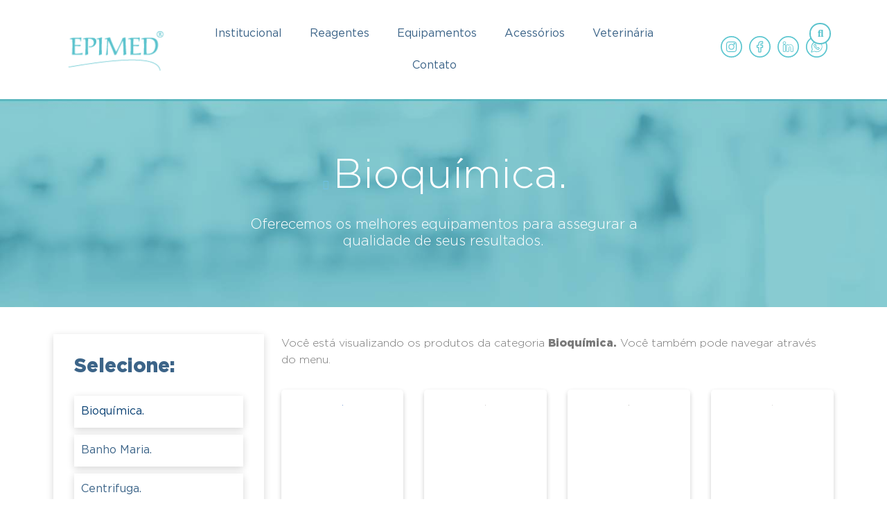

--- FILE ---
content_type: text/html; charset=UTF-8
request_url: https://epimed.com.br/produtos/sub-categorias/bioquimica-equipamentos/
body_size: 15431
content:
<!doctype html><html lang="pt-BR"><head><meta charset="UTF-8"><meta name="viewport" content="width=device-width, initial-scale=1"><link rel="profile" href="https://gmpg.org/xfn/11"><link media="all" href="https://epimed.com.br/wp-content/cache/autoptimize/css/autoptimize_248667ee3b88849c3b97423791098be3.css" rel="stylesheet" /><title>Bioquímica. - Epimed</title><meta name="robots" content="max-snippet:-1, max-image-preview:large, max-video-preview:-1"/><link rel="canonical" href="https://epimed.com.br/produtos/sub-categorias/bioquimica-equipamentos/" /><meta property="og:locale" content="pt_BR" /><meta property="og:type" content="object" /><meta property="og:title" content="Bioquímica. - Epimed" /><meta property="og:url" content="https://epimed.com.br/produtos/sub-categorias/bioquimica-equipamentos/" /><meta property="og:site_name" content="Epimed" /><meta name="twitter:card" content="summary_large_image" /><meta name="twitter:title" content="Bioquímica. - Epimed" /> <script type='application/ld+json' class='yoast-schema-graph yoast-schema-graph--main'>{"@context":"https://schema.org","@graph":[{"@type":"WebSite","@id":"https://epimed.com.br/#website","url":"https://epimed.com.br/","name":"Epimed","inLanguage":"pt-BR","potentialAction":{"@type":"SearchAction","target":"https://epimed.com.br/?s={search_term_string}","query-input":"required name=search_term_string"}},{"@type":"CollectionPage","@id":"https://epimed.com.br/produtos/sub-categorias/bioquimica-equipamentos/#webpage","url":"https://epimed.com.br/produtos/sub-categorias/bioquimica-equipamentos/","name":"Bioqu\u00edmica. - Epimed","isPartOf":{"@id":"https://epimed.com.br/#website"},"inLanguage":"pt-BR","breadcrumb":{"@id":"https://epimed.com.br/produtos/sub-categorias/bioquimica-equipamentos/#breadcrumb"}},{"@type":"BreadcrumbList","@id":"https://epimed.com.br/produtos/sub-categorias/bioquimica-equipamentos/#breadcrumb","itemListElement":[{"@type":"ListItem","position":1,"item":{"@type":"WebPage","@id":"https://epimed.com.br/","url":"https://epimed.com.br/","name":"Home"}},{"@type":"ListItem","position":2,"item":{"@type":"WebPage","@id":"https://epimed.com.br/produtos/","url":"https://epimed.com.br/produtos/","name":"Produtos"}},{"@type":"ListItem","position":3,"item":{"@type":"WebPage","@id":"https://epimed.com.br/produtos/sub-categorias/bioquimica-equipamentos/","url":"https://epimed.com.br/produtos/sub-categorias/bioquimica-equipamentos/","name":"Bioqu\u00edmica."}}]}]}</script> <link rel='dns-prefetch' href='//s.w.org' /><link rel="alternate" type="application/rss+xml" title="Feed para Epimed &raquo;" href="https://epimed.com.br/feed/" /><link rel="alternate" type="application/rss+xml" title="Feed de comentários para Epimed &raquo;" href="https://epimed.com.br/comments/feed/" /><link rel="alternate" type="application/rss+xml" title="Feed para Epimed &raquo; Bioquímica. Sub-categoria" href="https://epimed.com.br/produtos/sub-categorias/bioquimica-equipamentos/feed/" /><link rel='stylesheet' id='elementor-post-2863-css'  href='https://epimed.com.br/wp-content/cache/autoptimize/css/autoptimize_single_6104dd9619cbf79b7b42c8df23033be5.css' type='text/css' media='all' /><link rel='stylesheet' id='elementor-global-css'  href='https://epimed.com.br/wp-content/cache/autoptimize/css/autoptimize_single_4530b63ef3835f89363a09835e30de16.css' type='text/css' media='all' /><link rel='stylesheet' id='elementor-post-26-css'  href='https://epimed.com.br/wp-content/cache/autoptimize/css/autoptimize_single_6e5fd249ce364944da686d285abc61cc.css' type='text/css' media='all' /><link rel='stylesheet' id='elementor-post-29-css'  href='https://epimed.com.br/wp-content/cache/autoptimize/css/autoptimize_single_345bdbd33d9e46a87b90d746d4db3098.css' type='text/css' media='all' /><link rel='stylesheet' id='elementor-post-410-css'  href='https://epimed.com.br/wp-content/cache/autoptimize/css/autoptimize_single_a36eda34beb6994bf89c1814f740e06f.css' type='text/css' media='all' /><link rel='stylesheet' id='elementor-post-114-css'  href='https://epimed.com.br/wp-content/cache/autoptimize/css/autoptimize_single_5d0ae5d0795d3c6d16fef2c07d2a7efa.css' type='text/css' media='all' /><link rel='stylesheet' id='elementor-post-1519-css'  href='https://epimed.com.br/wp-content/cache/autoptimize/css/autoptimize_single_1e36c8e25ec7836c4b35135b854ca7cf.css' type='text/css' media='all' /><link rel='stylesheet' id='elementor-post-196-css'  href='https://epimed.com.br/wp-content/cache/autoptimize/css/autoptimize_single_0ac918bd3120936f0c4c6377ab1d8f44.css' type='text/css' media='all' /><link rel='stylesheet' id='elementor-post-254-css'  href='https://epimed.com.br/wp-content/cache/autoptimize/css/autoptimize_single_eca10a612efe2c1942368623c823ec2f.css' type='text/css' media='all' /> <script type='text/javascript' src='https://epimed.com.br/wp-includes/js/jquery/jquery.js'></script> <script type='text/javascript'>var ecs_ajax_params = {"ajaxurl":"https:\/\/epimed.com.br\/wp-admin\/admin-ajax.php","posts":"{\"sub_categorias_produto\":\"bioquimica-equipamentos\",\"error\":\"\",\"m\":\"\",\"p\":0,\"post_parent\":\"\",\"subpost\":\"\",\"subpost_id\":\"\",\"attachment\":\"\",\"attachment_id\":0,\"name\":\"\",\"pagename\":\"\",\"page_id\":0,\"second\":\"\",\"minute\":\"\",\"hour\":\"\",\"day\":0,\"monthnum\":0,\"year\":0,\"w\":0,\"category_name\":\"\",\"tag\":\"\",\"cat\":\"\",\"tag_id\":\"\",\"author\":\"\",\"author_name\":\"\",\"feed\":\"\",\"tb\":\"\",\"paged\":0,\"meta_key\":\"\",\"meta_value\":\"\",\"preview\":\"\",\"s\":\"\",\"sentence\":\"\",\"title\":\"\",\"fields\":\"\",\"menu_order\":\"\",\"embed\":\"\",\"category__in\":[],\"category__not_in\":[],\"category__and\":[],\"post__in\":[],\"post__not_in\":[],\"post_name__in\":[],\"tag__in\":[],\"tag__not_in\":[],\"tag__and\":[],\"tag_slug__in\":[],\"tag_slug__and\":[],\"post_parent__in\":[],\"post_parent__not_in\":[],\"author__in\":[],\"author__not_in\":[],\"posts_per_page\":40,\"ignore_sticky_posts\":false,\"suppress_filters\":false,\"cache_results\":true,\"update_post_term_cache\":true,\"lazy_load_term_meta\":true,\"update_post_meta_cache\":true,\"post_type\":\"\",\"nopaging\":false,\"comments_per_page\":\"50\",\"no_found_rows\":false,\"taxonomy\":\"sub_categorias_produto\",\"term\":\"bioquimica-equipamentos\",\"order\":\"DESC\"}"};</script> <link rel="EditURI" type="application/rsd+xml" title="RSD" href="https://epimed.com.br/xmlrpc.php?rsd" /><link rel="wlwmanifest" type="application/wlwmanifest+xml" href="https://epimed.com.br/wp-includes/wlwmanifest.xml" /><meta name="generator" content="WordPress 5.3.2" /><meta name="google-site-verification" content="NQ_QgH_23kkBLhlU00fq0fJ-LppfwVd1-NJrC7xRTrI" /><link rel="icon" href="https://epimed.com.br/wp-content/uploads/2020/05/favicon.png" sizes="32x32" /><link rel="icon" href="https://epimed.com.br/wp-content/uploads/2020/05/favicon.png" sizes="192x192" /><link rel="apple-touch-icon-precomposed" href="https://epimed.com.br/wp-content/uploads/2020/05/favicon.png" /><meta name="msapplication-TileImage" content="https://epimed.com.br/wp-content/uploads/2020/05/favicon.png" /></head><body class="archive tax-sub_categorias_produto term-bioquimica-equipamentos term-82 wp-custom-logo elementor-default elementor-template-full-width elementor-kit-2863 elementor-page-410"><div data-elementor-type="header" data-elementor-id="26" class="elementor elementor-26 elementor-location-header" data-elementor-settings="[]"><div class="elementor-section-wrap"><header class="elementor-section elementor-top-section elementor-element elementor-element-f4d9ed2 elementor-section-full_width elementor-section-content-middle elementor-hidden-tablet elementor-hidden-phone elementor-section-height-default elementor-section-height-default" data-id="f4d9ed2" data-element_type="section"><div class="elementor-container elementor-column-gap-no"><div class="elementor-row"><div class="elementor-column elementor-col-33 elementor-top-column elementor-element elementor-element-b8f37b5" data-id="b8f37b5" data-element_type="column"><div class="elementor-column-wrap elementor-element-populated"><div class="elementor-widget-wrap"><div class="elementor-element elementor-element-71acce4 elementor-widget elementor-widget-theme-site-logo elementor-widget-image" data-id="71acce4" data-element_type="widget" data-widget_type="theme-site-logo.default"><div class="elementor-widget-container"><div class="elementor-image"> <a href="https://epimed.com.br"> <img width="183" height="70" src="https://epimed.com.br/wp-content/uploads/2020/03/cropped-epimed_logocurva-Cor-e-Fonte-1.png" class="attachment-full size-full" alt="" /> </a></div></div></div></div></div></div><div class="elementor-column elementor-col-33 elementor-top-column elementor-element elementor-element-206f4f0" data-id="206f4f0" data-element_type="column"><div class="elementor-column-wrap elementor-element-populated"><div class="elementor-widget-wrap"><div class="elementor-element elementor-element-4012617 elementor-nav-menu__align-center elementor-nav-menu--dropdown-none elementor-widget elementor-widget-nav-menu" data-id="4012617" data-element_type="widget" data-settings="{&quot;layout&quot;:&quot;horizontal&quot;,&quot;submenu_icon&quot;:{&quot;value&quot;:&quot;fas fa-caret-down&quot;,&quot;library&quot;:&quot;fa-solid&quot;}}" data-widget_type="nav-menu.default"><div class="elementor-widget-container"><nav migration_allowed="1" migrated="0" role="navigation" class="elementor-nav-menu--main elementor-nav-menu__container elementor-nav-menu--layout-horizontal e--pointer-none"><ul id="menu-1-4012617" class="elementor-nav-menu"><li class="menu-item menu-item-type-post_type menu-item-object-page menu-item-2197"><a href="https://epimed.com.br/institucional/" class="elementor-item">Institucional</a></li><li class="menu-item menu-item-type-taxonomy menu-item-object-categorias_produtos menu-item-165"><a href="https://epimed.com.br/produtos/categorias/reagentes/" class="elementor-item">Reagentes</a></li><li class="menu-item menu-item-type-taxonomy menu-item-object-categorias_produtos menu-item-166"><a href="https://epimed.com.br/produtos/categorias/equipamentos/" class="elementor-item">Equipamentos</a></li><li class="menu-item menu-item-type-taxonomy menu-item-object-categorias_produtos menu-item-167"><a href="https://epimed.com.br/produtos/categorias/acessorios/" class="elementor-item">Acessórios</a></li><li class="menu-item menu-item-type-taxonomy menu-item-object-categorias_produtos menu-item-168"><a href="https://epimed.com.br/produtos/categorias/veterinaria/" class="elementor-item">Veterinária</a></li><li class="menu-item menu-item-type-post_type menu-item-object-page menu-item-2198"><a href="https://epimed.com.br/contato/" class="elementor-item">Contato</a></li></ul></nav><div class="elementor-menu-toggle" role="button" tabindex="0" aria-label="Menu Toggle" aria-expanded="false"> <i class="eicon-menu-bar" aria-hidden="true" role="presentation"></i> <span class="elementor-screen-only">Menu</span></div><nav class="elementor-nav-menu--dropdown elementor-nav-menu__container" role="navigation" aria-hidden="true"><ul id="menu-2-4012617" class="elementor-nav-menu"><li class="menu-item menu-item-type-post_type menu-item-object-page menu-item-2197"><a href="https://epimed.com.br/institucional/" class="elementor-item" tabindex="-1">Institucional</a></li><li class="menu-item menu-item-type-taxonomy menu-item-object-categorias_produtos menu-item-165"><a href="https://epimed.com.br/produtos/categorias/reagentes/" class="elementor-item" tabindex="-1">Reagentes</a></li><li class="menu-item menu-item-type-taxonomy menu-item-object-categorias_produtos menu-item-166"><a href="https://epimed.com.br/produtos/categorias/equipamentos/" class="elementor-item" tabindex="-1">Equipamentos</a></li><li class="menu-item menu-item-type-taxonomy menu-item-object-categorias_produtos menu-item-167"><a href="https://epimed.com.br/produtos/categorias/acessorios/" class="elementor-item" tabindex="-1">Acessórios</a></li><li class="menu-item menu-item-type-taxonomy menu-item-object-categorias_produtos menu-item-168"><a href="https://epimed.com.br/produtos/categorias/veterinaria/" class="elementor-item" tabindex="-1">Veterinária</a></li><li class="menu-item menu-item-type-post_type menu-item-object-page menu-item-2198"><a href="https://epimed.com.br/contato/" class="elementor-item" tabindex="-1">Contato</a></li></ul></nav></div></div></div></div></div><div class="elementor-column elementor-col-33 elementor-top-column elementor-element elementor-element-92e6f85" data-id="92e6f85" data-element_type="column"><div class="elementor-column-wrap elementor-element-populated"><div class="elementor-widget-wrap"><div class="elementor-element elementor-element-de5d93d elementor-widget__width-initial elementor-search-form--skin-classic elementor-search-form--button-type-icon elementor-search-form--icon-search elementor-widget elementor-widget-search-form" data-id="de5d93d" data-element_type="widget" id="search" data-settings="{&quot;skin&quot;:&quot;classic&quot;}" data-widget_type="search-form.default"><div class="elementor-widget-container"><form class="elementor-search-form" role="search" action="https://epimed.com.br" method="get"><div class="elementor-search-form__container"> <input placeholder="Pesquisar..." class="elementor-search-form__input" type="search" name="s" title="Pesquisar" value=""> <button class="elementor-search-form__submit" type="submit" title="Pesquisar" aria-label="Pesquisar"> <i aria-hidden="true" class="fas fa-search"></i> <span class="elementor-screen-only">Pesquisar</span> </button></div></form></div></div><div class="elementor-element elementor-element-347d3b4 elementor-icon-list--layout-inline elementor-align-right elementor-widget__width-initial elementor-list-item-link-full_width elementor-widget elementor-widget-global elementor-global-116 elementor-widget-icon-list" data-id="347d3b4" data-element_type="widget" data-widget_type="icon-list.default"><div class="elementor-widget-container"><ul class="elementor-icon-list-items elementor-inline-items"><li class="elementor-icon-list-item elementor-inline-item"> <a href="https://www.instagram.com/epimeddiagnosticos/"> <span class="elementor-icon-list-icon"> <svg xmlns="http://www.w3.org/2000/svg" viewBox="0 0 27 27"><g id="Grupo_120" data-name="Grupo 120" transform="translate(-1688 -99)"><g id="Elipse_33" data-name="Elipse 33" transform="translate(1688 99)" fill="transparent" stroke="#5cc6d0" stroke-width="1.5"><circle cx="13.5" cy="13.5" r="13.5" stroke="none"></circle><circle cx="13.5" cy="13.5" r="12.75" fill="none"></circle></g><g id="instagram_7_" data-name="instagram (7)" transform="translate(1695 106)"><path id="Caminho_1" data-name="Caminho 1" d="M9.48,0H3.518A3.523,3.523,0,0,0,0,3.519V9.481A3.523,3.523,0,0,0,3.518,13H9.48A3.523,3.523,0,0,0,13,9.481V3.519A3.523,3.523,0,0,0,9.48,0Zm2.757,9.481A2.76,2.76,0,0,1,9.48,12.238H3.518A2.76,2.76,0,0,1,.761,9.481V3.519A2.76,2.76,0,0,1,3.518.762H9.48a2.76,2.76,0,0,1,2.757,2.757Zm0,0" transform="translate(0.001 0)" fill="#5cc6d0" stroke="#5cc6d0" stroke-width="0.2"></path><path id="Caminho_2" data-name="Caminho 2" d="M119.559,116a3.555,3.555,0,1,0,3.555,3.555A3.559,3.559,0,0,0,119.559,116Zm0,6.347a2.792,2.792,0,1,1,2.792-2.792A2.8,2.8,0,0,1,119.559,122.351Zm0,0" transform="translate(-113.059 -113.059)" fill="#5cc6d0" stroke="#5cc6d0" stroke-width="0.2"></path><path id="Caminho_3" data-name="Caminho 3" d="M359.027,66.285a1.05,1.05,0,1,0,1.05,1.05A1.051,1.051,0,0,0,359.027,66.285Zm0,1.339a.288.288,0,1,1,.288-.288A.289.289,0,0,1,359.027,67.624Zm0,0" transform="translate(-348.888 -64.602)" fill="#5cc6d0" stroke="#5cc6d0" stroke-width="0.2"></path></g></g></svg> </span> <span class="elementor-icon-list-text"></span> </a></li><li class="elementor-icon-list-item elementor-inline-item"> <a href="https://www.facebook.com/epimeddiagnosticos"> <span class="elementor-icon-list-icon"> <svg xmlns="http://www.w3.org/2000/svg" viewBox="0 0 27 27"><g id="Grupo_123" data-name="Grupo 123" transform="translate(-1732 -99)"><g id="Elipse_31" data-name="Elipse 31" transform="translate(1732 99)" fill="transparent" stroke="#5cc6d0" stroke-width="1.5"><circle cx="13.5" cy="13.5" r="13.5" stroke="none"></circle><circle cx="13.5" cy="13.5" r="12.75" fill="none"></circle></g><path id="facebook_3_" data-name="facebook (3)" d="M5.408,14H3.166a.68.68,0,0,1-.679-.679V8.263H1.179A.68.68,0,0,1,.5,7.584V5.417a.68.68,0,0,1,.679-.679H2.487V3.653a3.694,3.694,0,0,1,.977-2.647A3.519,3.519,0,0,1,6.058,0l1.71,0a.68.68,0,0,1,.678.679V2.693a.68.68,0,0,1-.679.679H6.616c-.351,0-.44.07-.46.092s-.069.137-.069.416v.857H7.681a.69.69,0,0,1,.336.085.681.681,0,0,1,.349.594V7.584a.68.68,0,0,1-.679.679h-1.6V13.32A.68.68,0,0,1,5.408,14Zm-2.1-.821H5.266V7.9a.454.454,0,0,1,.453-.453H7.544V5.559H5.72a.454.454,0,0,1-.453-.453V3.881a1.4,1.4,0,0,1,.275-.959,1.391,1.391,0,0,1,1.075-.37h1.01V.823L6.058.82a2.591,2.591,0,0,0-2.75,2.833V5.106a.454.454,0,0,1-.453.453H1.321V7.442H2.855a.454.454,0,0,1,.453.453ZM7.766.823h0Zm0,0" transform="translate(1741.067 105.5)" fill="#5cc6d0" stroke="#5cc6d0" stroke-width="0.3"></path></g></svg> </span> <span class="elementor-icon-list-text"></span> </a></li><li class="elementor-icon-list-item elementor-inline-item"> <a href="https://www.linkedin.com/company/epimeddiagnosticos/"> <span class="elementor-icon-list-icon"> <svg xmlns="http://www.w3.org/2000/svg" viewBox="0 0 27 27"><g id="Grupo_124" data-name="Grupo 124" transform="translate(-1774 -99)"><g id="Elipse_32" data-name="Elipse 32" transform="translate(1774 99)" fill="transparent" stroke="#5cc6d0" stroke-width="1.5"><circle cx="13.5" cy="13.5" r="13.5" stroke="none"></circle><circle cx="13.5" cy="13.5" r="12.75" fill="none"></circle></g><g id="linkedin-big-logo" transform="translate(1781 105.817)"><path id="Caminho_48" data-name="Caminho 48" d="M1.668.183A1.668,1.668,0,1,0,3.336,1.851,1.671,1.671,0,0,0,1.668.183Z" fill="none" stroke="#5cc6d0" stroke-width="0.75"></path><path id="Caminho_49" data-name="Caminho 49" d="M6.886,83.531h-2.5a.216.216,0,0,0-.216.216v8.061a.216.216,0,0,0,.216.216h2.5a.216.216,0,0,0,.216-.216V83.747A.216.216,0,0,0,6.886,83.531Z" transform="translate(-3.966 -79.341)" fill="none" stroke="#5cc6d0" stroke-width="0.75"></path><path id="Caminho_50" data-name="Caminho 50" d="M93.983,81.557a3.289,3.289,0,0,0-2.213.734v-.423a.216.216,0,0,0-.216-.216h-2.4a.216.216,0,0,0-.216.216v8.061a.216.216,0,0,0,.216.216h2.5a.216.216,0,0,0,.216-.216V85.941c0-1.144.21-1.854,1.261-1.854,1.035,0,1.112.762,1.112,1.922v3.92a.216.216,0,0,0,.216.216h2.5a.216.216,0,0,0,.216-.216V85.507C97.177,83.668,96.814,81.557,93.983,81.557Z" transform="translate(-84.659 -77.462)" fill="none" stroke="#5cc6d0" stroke-width="0.75"></path></g></g></svg> </span> <span class="elementor-icon-list-text"></span> </a></li><li class="elementor-icon-list-item elementor-inline-item"> <a href="https://api.whatsapp.com/send?phone=5551981738686"> <span class="elementor-icon-list-icon"> <svg xmlns="http://www.w3.org/2000/svg" xmlns:xlink="http://www.w3.org/1999/xlink" id="Layer_1" x="0px" y="0px" viewBox="0 0 27 27" style="enable-background:new 0 0 27 27;" xml:space="preserve"> <circle class="st0" cx="13.5" cy="13.5" r="13.5"></circle> <circle class="st1" cx="13.5" cy="13.5" r="12.8"></circle> <path id="Caminho_7" class="st2" d="M18.6,8.4c-1.3-1.3-3-2-4.9-2l0,0c-3.8,0-6.9,3.1-6.9,6.9c0,1.1,0.3,2.2,0.8,3.2l-1.2,3.3  c-0.1,0.3,0.1,0.7,0.4,0.8c0.1,0,0.1,0,0.2,0c0.1,0,0.1,0,0.2,0l3.3-1.2c3.4,1.8,7.6,0.4,9.3-3C21.2,13.8,20.7,10.5,18.6,8.4z   M18,17.6c-1.9,1.9-4.8,2.3-7.1,1.1c-0.2-0.1-0.3-0.1-0.5,0l-3,1.1l1.1-3c0.1-0.2,0-0.4,0-0.5c-1.6-3-0.4-6.6,2.5-8.2  c0.9-0.5,1.9-0.7,2.9-0.7l0,0c3.4,0,6.1,2.7,6.1,6.1C19.8,14.9,19.1,16.4,18,17.6z"></path> <path id="Caminho_8" class="st2" d="M16.1,14.1c-0.3-0.3-0.8-0.3-1.2,0l-0.3,0.3c-0.9-0.5-1.6-1.2-2-2l0.3-0.3  c0.3-0.3,0.3-0.8,0-1.2L12,10c-0.3-0.3-0.8-0.3-1.2,0l-0.7,0.7c-0.4,0.4-0.5,1.2-0.1,2.1c0.9,1.8,2.4,3.3,4.2,4.2  c0.4,0.2,0.8,0.3,1.2,0.3c0.3,0,0.7-0.1,0.9-0.3l0.7-0.7l0,0c0.3-0.3,0.3-0.8,0-1.2L16.1,14.1z M15.7,16.3c-0.1,0.1-0.5,0.2-1.2-0.1  c-1.6-0.8-2.9-2.1-3.8-3.8c-0.3-0.7-0.2-1-0.1-1.2l0.7-0.7l0.9,0.9l-0.4,0.4c-0.2,0.2-0.2,0.5-0.1,0.7c0.6,1.1,1.5,2,2.6,2.6  c0.2,0.1,0.5,0.1,0.7-0.1l0.4-0.4l0.9,0.9L15.7,16.3z"></path> </svg> </span> <span class="elementor-icon-list-text"></span> </a></li></ul></div></div></div></div></div></div></div></header><header class="elementor-section elementor-top-section elementor-element elementor-element-2b028d1 elementor-section-full_width elementor-section-content-middle elementor-hidden-desktop elementor-section-height-default elementor-section-height-default" data-id="2b028d1" data-element_type="section" data-settings="{&quot;background_background&quot;:&quot;classic&quot;,&quot;sticky&quot;:&quot;top&quot;,&quot;sticky_on&quot;:[&quot;tablet&quot;,&quot;mobile&quot;],&quot;sticky_offset&quot;:0,&quot;sticky_effects_offset&quot;:0}"><div class="elementor-container elementor-column-gap-no"><div class="elementor-row"><div class="elementor-column elementor-col-33 elementor-top-column elementor-element elementor-element-9c2c44b" data-id="9c2c44b" data-element_type="column"><div class="elementor-column-wrap elementor-element-populated"><div class="elementor-widget-wrap"><div class="elementor-element elementor-element-48718ef elementor-view-default elementor-widget elementor-widget-global elementor-global-2929 elementor-widget-icon" data-id="48718ef" data-element_type="widget" id="wpp-link" data-widget_type="icon.default"><div class="elementor-widget-container"><div class="elementor-icon-wrapper"> <a class="elementor-icon elementor-animation-grow" href="https://api.whatsapp.com/send?phone=5551981738686"> <svg xmlns="http://www.w3.org/2000/svg" xmlns:xlink="http://www.w3.org/1999/xlink" id="Layer_1" x="0px" y="0px" viewBox="0 0 27 27" style="enable-background:new 0 0 27 27;" xml:space="preserve"> <circle class="st0" cx="13.5" cy="13.5" r="13.5"></circle> <circle class="st1" cx="13.5" cy="13.5" r="12.8"></circle> <path id="Caminho_7" class="st2" d="M18.6,8.4c-1.3-1.3-3-2-4.9-2l0,0c-3.8,0-6.9,3.1-6.9,6.9c0,1.1,0.3,2.2,0.8,3.2l-1.2,3.3  c-0.1,0.3,0.1,0.7,0.4,0.8c0.1,0,0.1,0,0.2,0c0.1,0,0.1,0,0.2,0l3.3-1.2c3.4,1.8,7.6,0.4,9.3-3C21.2,13.8,20.7,10.5,18.6,8.4z   M18,17.6c-1.9,1.9-4.8,2.3-7.1,1.1c-0.2-0.1-0.3-0.1-0.5,0l-3,1.1l1.1-3c0.1-0.2,0-0.4,0-0.5c-1.6-3-0.4-6.6,2.5-8.2  c0.9-0.5,1.9-0.7,2.9-0.7l0,0c3.4,0,6.1,2.7,6.1,6.1C19.8,14.9,19.1,16.4,18,17.6z"></path> <path id="Caminho_8" class="st2" d="M16.1,14.1c-0.3-0.3-0.8-0.3-1.2,0l-0.3,0.3c-0.9-0.5-1.6-1.2-2-2l0.3-0.3  c0.3-0.3,0.3-0.8,0-1.2L12,10c-0.3-0.3-0.8-0.3-1.2,0l-0.7,0.7c-0.4,0.4-0.5,1.2-0.1,2.1c0.9,1.8,2.4,3.3,4.2,4.2  c0.4,0.2,0.8,0.3,1.2,0.3c0.3,0,0.7-0.1,0.9-0.3l0.7-0.7l0,0c0.3-0.3,0.3-0.8,0-1.2L16.1,14.1z M15.7,16.3c-0.1,0.1-0.5,0.2-1.2-0.1  c-1.6-0.8-2.9-2.1-3.8-3.8c-0.3-0.7-0.2-1-0.1-1.2l0.7-0.7l0.9,0.9l-0.4,0.4c-0.2,0.2-0.2,0.5-0.1,0.7c0.6,1.1,1.5,2,2.6,2.6  c0.2,0.1,0.5,0.1,0.7-0.1l0.4-0.4l0.9,0.9L15.7,16.3z"></path> </svg> </a></div></div></div></div></div></div><div class="elementor-column elementor-col-33 elementor-top-column elementor-element elementor-element-c4ee869" data-id="c4ee869" data-element_type="column"><div class="elementor-column-wrap elementor-element-populated"><div class="elementor-widget-wrap"><div class="elementor-element elementor-element-06b5cdd elementor-widget elementor-widget-theme-site-logo elementor-widget-image" data-id="06b5cdd" data-element_type="widget" data-widget_type="theme-site-logo.default"><div class="elementor-widget-container"><div class="elementor-image"> <a href="https://epimed.com.br"> <img width="183" height="70" src="https://epimed.com.br/wp-content/uploads/2020/03/cropped-epimed_logocurva-Cor-e-Fonte-1.png" class="attachment-full size-full" alt="" /> </a></div></div></div></div></div></div><div class="elementor-column elementor-col-33 elementor-top-column elementor-element elementor-element-d21f59f" data-id="d21f59f" data-element_type="column"><div class="elementor-column-wrap elementor-element-populated"><div class="elementor-widget-wrap"><div class="elementor-element elementor-element-9e30b26 btn-menu elementor-widget__width-initial elementor-widget-tablet__width-initial elementor-view-default elementor-widget elementor-widget-icon" data-id="9e30b26" data-element_type="widget" data-widget_type="icon.default"><div class="elementor-widget-container"><div class="elementor-icon-wrapper"> <a class="elementor-icon" href="#elementor-action%3Aaction%3Dpopup%3Aopen%26settings%3DeyJpZCI6IjExNCIsInRvZ2dsZSI6ZmFsc2V9"> <svg xmlns="http://www.w3.org/2000/svg" width="24" height="24" viewBox="0 0 24 24"><path d="M24 6h-24v-4h24v4zm0 4h-24v4h24v-4zm0 8h-24v4h24v-4z"></path></svg> </a></div></div></div></div></div></div></div></div></header></div></div><div data-elementor-type="archive" data-elementor-id="410" class="elementor elementor-410 elementor-location-archive" data-elementor-settings="[]"><div class="elementor-section-wrap"><section class="elementor-section elementor-top-section elementor-element elementor-element-562454b elementor-section-full_width elementor-section-height-min-height elementor-section-height-default elementor-section-items-middle" data-id="562454b" data-element_type="section" data-settings="{&quot;background_background&quot;:&quot;classic&quot;}"><div class="elementor-container elementor-column-gap-no"><div class="elementor-row"><div class="elementor-column elementor-col-100 elementor-top-column elementor-element elementor-element-dba0800" data-id="dba0800" data-element_type="column"><div class="elementor-column-wrap elementor-element-populated"><div class="elementor-widget-wrap"><div class="elementor-element elementor-element-2ab4374 elementor-align-center elementor-widget elementor-widget-post-info" data-id="2ab4374" data-element_type="widget" data-widget_type="post-info.default"><div class="elementor-widget-container"><ul class="elementor-inline-items elementor-icon-list-items elementor-post-info"><li class="elementor-icon-list-item elementor-repeater-item-a69fcf0 elementor-inline-item"> <span class="elementor-icon-list-icon"> <i aria-hidden="true" class="far fa-tags"></i> </span> <span class="elementor-icon-list-text elementor-post-info__item elementor-post-info__item--type-custom"> Bioquímica. </span></li></ul></div></div><div class="elementor-element elementor-element-da346d6 elementor-widget elementor-widget-text-editor" data-id="da346d6" data-element_type="widget" data-widget_type="text-editor.default"><div class="elementor-widget-container"><div class="elementor-text-editor elementor-clearfix"><h5>Oferecemos os melhores equipamentos para assegurar a qualidade de seus resultados.</h5></div></div></div></div></div></div></div></div></section><section class="elementor-section elementor-top-section elementor-element elementor-element-d9c29c7 elementor-section-full_width elementor-section-height-default elementor-section-height-default" data-id="d9c29c7" data-element_type="section"><div class="elementor-container elementor-column-gap-no"><div class="elementor-row"><div class="elementor-column elementor-col-50 elementor-top-column elementor-element elementor-element-8b9526d side-menu" data-id="8b9526d" data-element_type="column"><div class="elementor-column-wrap elementor-element-populated"><div class="elementor-widget-wrap"><div class="elementor-element elementor-element-9d38579 no-margin title elementor-widget elementor-widget-text-editor" data-id="9d38579" data-element_type="widget" data-widget_type="text-editor.default"><div class="elementor-widget-container"><div class="elementor-text-editor elementor-clearfix"><p><b>Selecione:</b></p></div></div></div><div class="elementor-element elementor-element-71cb22c elementor-nav-menu__align-left category-menu elementor-nav-menu--dropdown-tablet elementor-nav-menu__text-align-aside elementor-nav-menu--toggle elementor-nav-menu--burger elementor-widget elementor-widget-nav-menu" data-id="71cb22c" data-element_type="widget" data-settings="{&quot;layout&quot;:&quot;horizontal&quot;,&quot;submenu_icon&quot;:{&quot;value&quot;:&quot;fas fa-caret-down&quot;,&quot;library&quot;:&quot;fa-solid&quot;},&quot;toggle&quot;:&quot;burger&quot;}" data-widget_type="nav-menu.default"><div class="elementor-widget-container"><nav migration_allowed="1" migrated="0" role="navigation" class="elementor-nav-menu--main elementor-nav-menu__container elementor-nav-menu--layout-horizontal e--pointer-none"><ul id="menu-1-71cb22c" class="elementor-nav-menu"><li class="menu-item menu-item-type-taxonomy menu-item-object-sub_categorias_produto current-menu-item menu-item-975"><a href="https://epimed.com.br/produtos/sub-categorias/bioquimica-equipamentos/" aria-current="page" class="elementor-item elementor-item-active">Bioquímica.</a></li><li class="menu-item menu-item-type-taxonomy menu-item-object-sub_categorias_produto menu-item-3160"><a href="https://epimed.com.br/produtos/sub-categorias/banho-maria/" class="elementor-item">Banho Maria.</a></li><li class="menu-item menu-item-type-taxonomy menu-item-object-sub_categorias_produto menu-item-966"><a href="https://epimed.com.br/produtos/sub-categorias/centrifuga/" class="elementor-item">Centrifuga.</a></li><li class="menu-item menu-item-type-taxonomy menu-item-object-sub_categorias_produto menu-item-974"><a href="https://epimed.com.br/produtos/sub-categorias/coagulacao-equipamentos/" class="elementor-item">Coagulação.</a></li><li class="menu-item menu-item-type-taxonomy menu-item-object-sub_categorias_produto menu-item-3307"><a href="https://epimed.com.br/produtos/sub-categorias/eletrolitos/" class="elementor-item">Gasometria e Eletrólitos.</a></li><li class="menu-item menu-item-type-taxonomy menu-item-object-sub_categorias_produto menu-item-3583"><a href="https://epimed.com.br/produtos/sub-categorias/hematologia-2/" class="elementor-item">Hematologia.</a></li><li class="menu-item menu-item-type-taxonomy menu-item-object-sub_categorias_produto menu-item-419"><a href="https://epimed.com.br/produtos/sub-categorias/homogeneizadores/" class="elementor-item">Homogeneizador.</a></li><li class="menu-item menu-item-type-taxonomy menu-item-object-sub_categorias_produto menu-item-1576"><a href="https://epimed.com.br/produtos/sub-categorias/imunologia-2/" class="elementor-item">Imunologia POC.</a></li><li class="menu-item menu-item-type-taxonomy menu-item-object-sub_categorias_produto menu-item-972"><a href="https://epimed.com.br/produtos/sub-categorias/microscopia/" class="elementor-item">Microscopia.</a></li><li class="menu-item menu-item-type-taxonomy menu-item-object-sub_categorias_produto menu-item-2301"><a href="https://epimed.com.br/produtos/sub-categorias/veterinaria/" class="elementor-item">Veterinária.</a></li><li class="menu-item menu-item-type-taxonomy menu-item-object-sub_categorias_produto menu-item-1582"><a href="https://epimed.com.br/produtos/sub-categorias/uroanalise-2/" class="elementor-item">Uroanálise.</a></li></ul></nav><div class="elementor-menu-toggle" role="button" tabindex="0" aria-label="Menu Toggle" aria-expanded="false"> <i class="eicon-menu-bar" aria-hidden="true" role="presentation"></i> <span class="elementor-screen-only">Menu</span></div><nav class="elementor-nav-menu--dropdown elementor-nav-menu__container" role="navigation" aria-hidden="true"><ul id="menu-2-71cb22c" class="elementor-nav-menu"><li class="menu-item menu-item-type-taxonomy menu-item-object-sub_categorias_produto current-menu-item menu-item-975"><a href="https://epimed.com.br/produtos/sub-categorias/bioquimica-equipamentos/" aria-current="page" class="elementor-item elementor-item-active" tabindex="-1">Bioquímica.</a></li><li class="menu-item menu-item-type-taxonomy menu-item-object-sub_categorias_produto menu-item-3160"><a href="https://epimed.com.br/produtos/sub-categorias/banho-maria/" class="elementor-item" tabindex="-1">Banho Maria.</a></li><li class="menu-item menu-item-type-taxonomy menu-item-object-sub_categorias_produto menu-item-966"><a href="https://epimed.com.br/produtos/sub-categorias/centrifuga/" class="elementor-item" tabindex="-1">Centrifuga.</a></li><li class="menu-item menu-item-type-taxonomy menu-item-object-sub_categorias_produto menu-item-974"><a href="https://epimed.com.br/produtos/sub-categorias/coagulacao-equipamentos/" class="elementor-item" tabindex="-1">Coagulação.</a></li><li class="menu-item menu-item-type-taxonomy menu-item-object-sub_categorias_produto menu-item-3307"><a href="https://epimed.com.br/produtos/sub-categorias/eletrolitos/" class="elementor-item" tabindex="-1">Gasometria e Eletrólitos.</a></li><li class="menu-item menu-item-type-taxonomy menu-item-object-sub_categorias_produto menu-item-3583"><a href="https://epimed.com.br/produtos/sub-categorias/hematologia-2/" class="elementor-item" tabindex="-1">Hematologia.</a></li><li class="menu-item menu-item-type-taxonomy menu-item-object-sub_categorias_produto menu-item-419"><a href="https://epimed.com.br/produtos/sub-categorias/homogeneizadores/" class="elementor-item" tabindex="-1">Homogeneizador.</a></li><li class="menu-item menu-item-type-taxonomy menu-item-object-sub_categorias_produto menu-item-1576"><a href="https://epimed.com.br/produtos/sub-categorias/imunologia-2/" class="elementor-item" tabindex="-1">Imunologia POC.</a></li><li class="menu-item menu-item-type-taxonomy menu-item-object-sub_categorias_produto menu-item-972"><a href="https://epimed.com.br/produtos/sub-categorias/microscopia/" class="elementor-item" tabindex="-1">Microscopia.</a></li><li class="menu-item menu-item-type-taxonomy menu-item-object-sub_categorias_produto menu-item-2301"><a href="https://epimed.com.br/produtos/sub-categorias/veterinaria/" class="elementor-item" tabindex="-1">Veterinária.</a></li><li class="menu-item menu-item-type-taxonomy menu-item-object-sub_categorias_produto menu-item-1582"><a href="https://epimed.com.br/produtos/sub-categorias/uroanalise-2/" class="elementor-item" tabindex="-1">Uroanálise.</a></li></ul></nav></div></div></div></div></div><div class="elementor-column elementor-col-50 elementor-top-column elementor-element elementor-element-87eff6d" data-id="87eff6d" data-element_type="column"><div class="elementor-column-wrap elementor-element-populated"><div class="elementor-widget-wrap"><div class="elementor-element elementor-element-08d2a14 elementor-widget elementor-widget-text-editor" data-id="08d2a14" data-element_type="widget" data-widget_type="text-editor.default"><div class="elementor-widget-container"><div class="elementor-text-editor elementor-clearfix"> Você está visualizando os produtos da categoria <strong>Bioquímica.</strong> Você também pode navegar através do menu.</div></div></div><div class="elementor-element elementor-element-ef74b63 elementor-grid-4 flex-grid elementor-posts--thumbnail-top elementor-grid-tablet-2 elementor-grid-mobile-1 elementor-widget elementor-widget-archive-posts" data-id="ef74b63" data-element_type="widget" data-settings="{&quot;archive_custom_columns&quot;:&quot;4&quot;,&quot;archive_custom_columns_tablet&quot;:&quot;2&quot;,&quot;archive_custom_columns_mobile&quot;:&quot;1&quot;,&quot;archive_custom_row_gap&quot;:{&quot;unit&quot;:&quot;px&quot;,&quot;size&quot;:35,&quot;sizes&quot;:[]}}" data-widget_type="archive-posts.archive_custom"><div class="elementor-widget-container"><div class="ecs-posts elementor-posts-container elementor-posts   elementor-grid elementor-posts--skin-archive_custom" data-settings="{&quot;current_page&quot;:1,&quot;max_num_pages&quot;:1,&quot;load_method&quot;:&quot;numbers&quot;,&quot;widget_id&quot;:&quot;ef74b63&quot;,&quot;post_id&quot;:977,&quot;theme_id&quot;:410,&quot;change_url&quot;:false,&quot;reinit_js&quot;:false}"><article id="post-977" class="elementor-post elementor-grid-item ecs-post-loop post-977 produtos type-produtos status-publish has-post-thumbnail hentry categorias_produtos-equipamentos sub_categorias_produto-bioquimica-equipamentos marcas_produtos-biotecnica"><div data-elementor-type="loop" data-elementor-id="196" class="elementor elementor-196 elementor-location-archive post-977 produtos type-produtos status-publish has-post-thumbnail hentry categorias_produtos-equipamentos sub_categorias_produto-bioquimica-equipamentos marcas_produtos-biotecnica" data-elementor-settings="[]"><div class="elementor-section-wrap"><section class="elementor-section elementor-top-section elementor-element elementor-element-9336f77 elementor-section-full_width product-card elementor-section-height-default elementor-section-height-default" data-id="9336f77" data-element_type="section"><div class="elementor-container elementor-column-gap-no"><div class="elementor-row"><div class="make-column-clickable-elementor elementor-column elementor-col-100 elementor-top-column elementor-element elementor-element-e513e82" style="cursor: pointer;" data-column-clickable="https://epimed.com.br/produtos/smart-200/" data-column-clickable-blank="_self" data-id="e513e82" data-element_type="column"><div class="elementor-column-wrap elementor-element-populated"><div class="elementor-widget-wrap"><section class="elementor-section elementor-inner-section elementor-element elementor-element-e8b5515 elementor-section-full_width elementor-section-height-min-height build-background elementor-section-height-default" data-id="e8b5515" data-element_type="section"><div class="elementor-container elementor-column-gap-no"><div class="elementor-row"><div class="elementor-column elementor-col-100 elementor-inner-column elementor-element elementor-element-bd66c81" data-id="bd66c81" data-element_type="column"><div class="elementor-column-wrap elementor-element-populated"><div class="elementor-widget-wrap"><div class="elementor-element elementor-element-208b32a elementor-widget elementor-widget-theme-post-featured-image elementor-widget-image" data-id="208b32a" data-element_type="widget" data-widget_type="theme-post-featured-image.default"><div class="elementor-widget-container"><div class="elementor-image"><figure class="wp-caption"> <img width="300" height="247" src="https://epimed.com.br/wp-content/uploads/2020/04/BT-Smart-200-PLUS-300x247.jpg" class="attachment-medium size-medium" alt="" srcset="https://epimed.com.br/wp-content/uploads/2020/04/BT-Smart-200-PLUS-300x247.jpg 300w, https://epimed.com.br/wp-content/uploads/2020/04/BT-Smart-200-PLUS.jpg 600w" sizes="(max-width: 300px) 100vw, 300px" /><figcaption class="widget-image-caption wp-caption-text"></figcaption></figure></div></div></div></div></div></div></div></div></section><div class="elementor-element elementor-element-7728e5a product-title elementor-widget elementor-widget-text-editor" data-id="7728e5a" data-element_type="widget" data-widget_type="text-editor.default"><div class="elementor-widget-container"><div class="elementor-text-editor elementor-clearfix"><p><strong>Smart 200 PLUS </strong>sistema automático para química clínica até 200 testes hora</p></div></div></div><div class="elementor-element elementor-element-017d8d7 no-margin elementor-hidden-desktop elementor-hidden-tablet elementor-hidden-phone elementor-widget elementor-widget-text-editor" data-id="017d8d7" data-element_type="widget" data-widget_type="text-editor.default"><div class="elementor-widget-container"><div class="elementor-text-editor elementor-clearfix"> Cod: 2121</div></div></div></div></div></div></div></div></section></div></div></article><article id="post-1117" class="elementor-post elementor-grid-item ecs-post-loop post-1117 produtos type-produtos status-publish has-post-thumbnail hentry categorias_produtos-equipamentos sub_categorias_produto-bioquimica-equipamentos marcas_produtos-biotecnica"><div data-elementor-type="loop" data-elementor-id="196" class="elementor elementor-196 elementor-location-archive post-1117 produtos type-produtos status-publish has-post-thumbnail hentry categorias_produtos-equipamentos sub_categorias_produto-bioquimica-equipamentos marcas_produtos-biotecnica" data-elementor-settings="[]"><div class="elementor-section-wrap"><section class="elementor-section elementor-top-section elementor-element elementor-element-9336f77 elementor-section-full_width product-card elementor-section-height-default elementor-section-height-default" data-id="9336f77" data-element_type="section"><div class="elementor-container elementor-column-gap-no"><div class="elementor-row"><div class="make-column-clickable-elementor elementor-column elementor-col-100 elementor-top-column elementor-element elementor-element-e513e82" style="cursor: pointer;" data-column-clickable="https://epimed.com.br/produtos/smart-240/" data-column-clickable-blank="_self" data-id="e513e82" data-element_type="column"><div class="elementor-column-wrap elementor-element-populated"><div class="elementor-widget-wrap"><section class="elementor-section elementor-inner-section elementor-element elementor-element-e8b5515 elementor-section-full_width elementor-section-height-min-height build-background elementor-section-height-default" data-id="e8b5515" data-element_type="section"><div class="elementor-container elementor-column-gap-no"><div class="elementor-row"><div class="elementor-column elementor-col-100 elementor-inner-column elementor-element elementor-element-bd66c81" data-id="bd66c81" data-element_type="column"><div class="elementor-column-wrap elementor-element-populated"><div class="elementor-widget-wrap"><div class="elementor-element elementor-element-208b32a elementor-widget elementor-widget-theme-post-featured-image elementor-widget-image" data-id="208b32a" data-element_type="widget" data-widget_type="theme-post-featured-image.default"><div class="elementor-widget-container"><div class="elementor-image"><figure class="wp-caption"> <img width="300" height="300" src="https://epimed.com.br/wp-content/uploads/2020/04/Smart_240-300x300.jpg" class="attachment-medium size-medium" alt="" srcset="https://epimed.com.br/wp-content/uploads/2020/04/Smart_240-300x300.jpg 300w, https://epimed.com.br/wp-content/uploads/2020/04/Smart_240-150x150.jpg 150w, https://epimed.com.br/wp-content/uploads/2020/04/Smart_240-768x768.jpg 768w, https://epimed.com.br/wp-content/uploads/2020/04/Smart_240.jpg 800w" sizes="(max-width: 300px) 100vw, 300px" /><figcaption class="widget-image-caption wp-caption-text"></figcaption></figure></div></div></div></div></div></div></div></div></section><div class="elementor-element elementor-element-7728e5a product-title elementor-widget elementor-widget-text-editor" data-id="7728e5a" data-element_type="widget" data-widget_type="text-editor.default"><div class="elementor-widget-container"><div class="elementor-text-editor elementor-clearfix"><p><strong>Smart 240</strong> sistema automático para química clínica até 200 testes hora</p></div></div></div><div class="elementor-element elementor-element-017d8d7 no-margin elementor-hidden-desktop elementor-hidden-tablet elementor-hidden-phone elementor-widget elementor-widget-text-editor" data-id="017d8d7" data-element_type="widget" data-widget_type="text-editor.default"><div class="elementor-widget-container"><div class="elementor-text-editor elementor-clearfix"> Cod: 9320</div></div></div></div></div></div></div></div></section></div></div></article><article id="post-1115" class="elementor-post elementor-grid-item ecs-post-loop post-1115 produtos type-produtos status-publish has-post-thumbnail hentry categorias_produtos-equipamentos categorias_produtos-veterinaria sub_categorias_produto-bioquimica-equipamentos marcas_produtos-biotecnica"><div data-elementor-type="loop" data-elementor-id="196" class="elementor elementor-196 elementor-location-archive post-1115 produtos type-produtos status-publish has-post-thumbnail hentry categorias_produtos-equipamentos categorias_produtos-veterinaria sub_categorias_produto-bioquimica-equipamentos marcas_produtos-biotecnica" data-elementor-settings="[]"><div class="elementor-section-wrap"><section class="elementor-section elementor-top-section elementor-element elementor-element-9336f77 elementor-section-full_width product-card elementor-section-height-default elementor-section-height-default" data-id="9336f77" data-element_type="section"><div class="elementor-container elementor-column-gap-no"><div class="elementor-row"><div class="make-column-clickable-elementor elementor-column elementor-col-100 elementor-top-column elementor-element elementor-element-e513e82" style="cursor: pointer;" data-column-clickable="https://epimed.com.br/produtos/smart-300/" data-column-clickable-blank="_self" data-id="e513e82" data-element_type="column"><div class="elementor-column-wrap elementor-element-populated"><div class="elementor-widget-wrap"><section class="elementor-section elementor-inner-section elementor-element elementor-element-e8b5515 elementor-section-full_width elementor-section-height-min-height build-background elementor-section-height-default" data-id="e8b5515" data-element_type="section"><div class="elementor-container elementor-column-gap-no"><div class="elementor-row"><div class="elementor-column elementor-col-100 elementor-inner-column elementor-element elementor-element-bd66c81" data-id="bd66c81" data-element_type="column"><div class="elementor-column-wrap elementor-element-populated"><div class="elementor-widget-wrap"><div class="elementor-element elementor-element-208b32a elementor-widget elementor-widget-theme-post-featured-image elementor-widget-image" data-id="208b32a" data-element_type="widget" data-widget_type="theme-post-featured-image.default"><div class="elementor-widget-container"><div class="elementor-image"><figure class="wp-caption"> <img width="264" height="300" src="https://epimed.com.br/wp-content/uploads/2020/04/Smart_300-1-264x300.jpg" class="attachment-medium size-medium" alt="" srcset="https://epimed.com.br/wp-content/uploads/2020/04/Smart_300-1-264x300.jpg 264w, https://epimed.com.br/wp-content/uploads/2020/04/Smart_300-1.jpg 658w" sizes="(max-width: 264px) 100vw, 264px" /><figcaption class="widget-image-caption wp-caption-text"></figcaption></figure></div></div></div></div></div></div></div></div></section><div class="elementor-element elementor-element-7728e5a product-title elementor-widget elementor-widget-text-editor" data-id="7728e5a" data-element_type="widget" data-widget_type="text-editor.default"><div class="elementor-widget-container"><div class="elementor-text-editor elementor-clearfix"><p><strong>Smart 300</strong> sistema automático para química clínica até 300 testes hora</p></div></div></div><div class="elementor-element elementor-element-017d8d7 no-margin elementor-hidden-desktop elementor-hidden-tablet elementor-hidden-phone elementor-widget elementor-widget-text-editor" data-id="017d8d7" data-element_type="widget" data-widget_type="text-editor.default"><div class="elementor-widget-container"><div class="elementor-text-editor elementor-clearfix"> Cod:  9300</div></div></div></div></div></div></div></div></section></div></div></article><article id="post-1157" class="elementor-post elementor-grid-item ecs-post-loop post-1157 produtos type-produtos status-publish has-post-thumbnail hentry categorias_produtos-equipamentos sub_categorias_produto-bioquimica-equipamentos marcas_produtos-biotecnica"><div data-elementor-type="loop" data-elementor-id="196" class="elementor elementor-196 elementor-location-archive post-1157 produtos type-produtos status-publish has-post-thumbnail hentry categorias_produtos-equipamentos sub_categorias_produto-bioquimica-equipamentos marcas_produtos-biotecnica" data-elementor-settings="[]"><div class="elementor-section-wrap"><section class="elementor-section elementor-top-section elementor-element elementor-element-9336f77 elementor-section-full_width product-card elementor-section-height-default elementor-section-height-default" data-id="9336f77" data-element_type="section"><div class="elementor-container elementor-column-gap-no"><div class="elementor-row"><div class="make-column-clickable-elementor elementor-column elementor-col-100 elementor-top-column elementor-element elementor-element-e513e82" style="cursor: pointer;" data-column-clickable="https://epimed.com.br/produtos/smart-540/" data-column-clickable-blank="_self" data-id="e513e82" data-element_type="column"><div class="elementor-column-wrap elementor-element-populated"><div class="elementor-widget-wrap"><section class="elementor-section elementor-inner-section elementor-element elementor-element-e8b5515 elementor-section-full_width elementor-section-height-min-height build-background elementor-section-height-default" data-id="e8b5515" data-element_type="section"><div class="elementor-container elementor-column-gap-no"><div class="elementor-row"><div class="elementor-column elementor-col-100 elementor-inner-column elementor-element elementor-element-bd66c81" data-id="bd66c81" data-element_type="column"><div class="elementor-column-wrap elementor-element-populated"><div class="elementor-widget-wrap"><div class="elementor-element elementor-element-208b32a elementor-widget elementor-widget-theme-post-featured-image elementor-widget-image" data-id="208b32a" data-element_type="widget" data-widget_type="theme-post-featured-image.default"><div class="elementor-widget-container"><div class="elementor-image"><figure class="wp-caption"> <img width="300" height="300" src="https://epimed.com.br/wp-content/uploads/2020/04/Smart_540-300x300.jpg" class="attachment-medium size-medium" alt="" srcset="https://epimed.com.br/wp-content/uploads/2020/04/Smart_540-300x300.jpg 300w, https://epimed.com.br/wp-content/uploads/2020/04/Smart_540-150x150.jpg 150w, https://epimed.com.br/wp-content/uploads/2020/04/Smart_540-768x768.jpg 768w, https://epimed.com.br/wp-content/uploads/2020/04/Smart_540.jpg 800w" sizes="(max-width: 300px) 100vw, 300px" /><figcaption class="widget-image-caption wp-caption-text"></figcaption></figure></div></div></div></div></div></div></div></div></section><div class="elementor-element elementor-element-7728e5a product-title elementor-widget elementor-widget-text-editor" data-id="7728e5a" data-element_type="widget" data-widget_type="text-editor.default"><div class="elementor-widget-container"><div class="elementor-text-editor elementor-clearfix"><p><strong>Smart 540</strong> sistema automático para química clínica até 540 testes hora</p></div></div></div><div class="elementor-element elementor-element-017d8d7 no-margin elementor-hidden-desktop elementor-hidden-tablet elementor-hidden-phone elementor-widget elementor-widget-text-editor" data-id="017d8d7" data-element_type="widget" data-widget_type="text-editor.default"><div class="elementor-widget-container"><div class="elementor-text-editor elementor-clearfix"> Cod: 9400</div></div></div></div></div></div></div></div></section></div></div></article><article id="post-3961" class="elementor-post elementor-grid-item ecs-post-loop post-3961 produtos type-produtos status-publish has-post-thumbnail hentry categorias_produtos-equipamentos sub_categorias_produto-bioquimica-equipamentos marcas_produtos-biotecnica"><div data-elementor-type="loop" data-elementor-id="196" class="elementor elementor-196 elementor-location-archive post-3961 produtos type-produtos status-publish has-post-thumbnail hentry categorias_produtos-equipamentos sub_categorias_produto-bioquimica-equipamentos marcas_produtos-biotecnica" data-elementor-settings="[]"><div class="elementor-section-wrap"><section class="elementor-section elementor-top-section elementor-element elementor-element-9336f77 elementor-section-full_width product-card elementor-section-height-default elementor-section-height-default" data-id="9336f77" data-element_type="section"><div class="elementor-container elementor-column-gap-no"><div class="elementor-row"><div class="make-column-clickable-elementor elementor-column elementor-col-100 elementor-top-column elementor-element elementor-element-e513e82" style="cursor: pointer;" data-column-clickable="https://epimed.com.br/produtos/smart-1200-sistema-automatico-para-quimica-clinica-ate-1200-testes-hora/" data-column-clickable-blank="_self" data-id="e513e82" data-element_type="column"><div class="elementor-column-wrap elementor-element-populated"><div class="elementor-widget-wrap"><section class="elementor-section elementor-inner-section elementor-element elementor-element-e8b5515 elementor-section-full_width elementor-section-height-min-height build-background elementor-section-height-default" data-id="e8b5515" data-element_type="section"><div class="elementor-container elementor-column-gap-no"><div class="elementor-row"><div class="elementor-column elementor-col-100 elementor-inner-column elementor-element elementor-element-bd66c81" data-id="bd66c81" data-element_type="column"><div class="elementor-column-wrap elementor-element-populated"><div class="elementor-widget-wrap"><div class="elementor-element elementor-element-208b32a elementor-widget elementor-widget-theme-post-featured-image elementor-widget-image" data-id="208b32a" data-element_type="widget" data-widget_type="theme-post-featured-image.default"><div class="elementor-widget-container"><div class="elementor-image"><figure class="wp-caption"> <img width="300" height="300" src="https://epimed.com.br/wp-content/uploads/2021/06/smart_1200-300x300.jpg" class="attachment-medium size-medium" alt="" srcset="https://epimed.com.br/wp-content/uploads/2021/06/smart_1200-300x300.jpg 300w, https://epimed.com.br/wp-content/uploads/2021/06/smart_1200-150x150.jpg 150w, https://epimed.com.br/wp-content/uploads/2021/06/smart_1200-768x768.jpg 768w, https://epimed.com.br/wp-content/uploads/2021/06/smart_1200.jpg 800w" sizes="(max-width: 300px) 100vw, 300px" /><figcaption class="widget-image-caption wp-caption-text"></figcaption></figure></div></div></div></div></div></div></div></div></section><div class="elementor-element elementor-element-7728e5a product-title elementor-widget elementor-widget-text-editor" data-id="7728e5a" data-element_type="widget" data-widget_type="text-editor.default"><div class="elementor-widget-container"><div class="elementor-text-editor elementor-clearfix"><p><strong>Smart 1200 </strong>sistema automático para química clínica até 1200 testes hora</p></div></div></div><div class="elementor-element elementor-element-017d8d7 no-margin elementor-hidden-desktop elementor-hidden-tablet elementor-hidden-phone elementor-widget elementor-widget-text-editor" data-id="017d8d7" data-element_type="widget" data-widget_type="text-editor.default"><div class="elementor-widget-container"><div class="elementor-text-editor elementor-clearfix"> Cod: 1200</div></div></div></div></div></div></div></div></section></div></div></article><article id="post-3953" class="elementor-post elementor-grid-item ecs-post-loop post-3953 produtos type-produtos status-publish has-post-thumbnail hentry categorias_produtos-equipamentos sub_categorias_produto-bioquimica-equipamentos marcas_produtos-biotecnica"><div data-elementor-type="loop" data-elementor-id="196" class="elementor elementor-196 elementor-location-archive post-3953 produtos type-produtos status-publish has-post-thumbnail hentry categorias_produtos-equipamentos sub_categorias_produto-bioquimica-equipamentos marcas_produtos-biotecnica" data-elementor-settings="[]"><div class="elementor-section-wrap"><section class="elementor-section elementor-top-section elementor-element elementor-element-9336f77 elementor-section-full_width product-card elementor-section-height-default elementor-section-height-default" data-id="9336f77" data-element_type="section"><div class="elementor-container elementor-column-gap-no"><div class="elementor-row"><div class="make-column-clickable-elementor elementor-column elementor-col-100 elementor-top-column elementor-element elementor-element-e513e82" style="cursor: pointer;" data-column-clickable="https://epimed.com.br/produtos/smart-800-sistema-automatico-para-quimica-clinica-ate-800-testes-hora/" data-column-clickable-blank="_self" data-id="e513e82" data-element_type="column"><div class="elementor-column-wrap elementor-element-populated"><div class="elementor-widget-wrap"><section class="elementor-section elementor-inner-section elementor-element elementor-element-e8b5515 elementor-section-full_width elementor-section-height-min-height build-background elementor-section-height-default" data-id="e8b5515" data-element_type="section"><div class="elementor-container elementor-column-gap-no"><div class="elementor-row"><div class="elementor-column elementor-col-100 elementor-inner-column elementor-element elementor-element-bd66c81" data-id="bd66c81" data-element_type="column"><div class="elementor-column-wrap elementor-element-populated"><div class="elementor-widget-wrap"><div class="elementor-element elementor-element-208b32a elementor-widget elementor-widget-theme-post-featured-image elementor-widget-image" data-id="208b32a" data-element_type="widget" data-widget_type="theme-post-featured-image.default"><div class="elementor-widget-container"><div class="elementor-image"><figure class="wp-caption"> <img width="300" height="300" src="https://epimed.com.br/wp-content/uploads/2021/06/Smart_800-300x300.jpg" class="attachment-medium size-medium" alt="" srcset="https://epimed.com.br/wp-content/uploads/2021/06/Smart_800-300x300.jpg 300w, https://epimed.com.br/wp-content/uploads/2021/06/Smart_800-150x150.jpg 150w, https://epimed.com.br/wp-content/uploads/2021/06/Smart_800-768x768.jpg 768w, https://epimed.com.br/wp-content/uploads/2021/06/Smart_800.jpg 800w" sizes="(max-width: 300px) 100vw, 300px" /><figcaption class="widget-image-caption wp-caption-text"></figcaption></figure></div></div></div></div></div></div></div></div></section><div class="elementor-element elementor-element-7728e5a product-title elementor-widget elementor-widget-text-editor" data-id="7728e5a" data-element_type="widget" data-widget_type="text-editor.default"><div class="elementor-widget-container"><div class="elementor-text-editor elementor-clearfix"><p><strong>Smart 800</strong> sistema automático para química clínica até 800 testes hora</p></div></div></div><div class="elementor-element elementor-element-017d8d7 no-margin elementor-hidden-desktop elementor-hidden-tablet elementor-hidden-phone elementor-widget elementor-widget-text-editor" data-id="017d8d7" data-element_type="widget" data-widget_type="text-editor.default"><div class="elementor-widget-container"><div class="elementor-text-editor elementor-clearfix"> Cod: 9500</div></div></div></div></div></div></div></div></section></div></div></article><article id="post-3946" class="elementor-post elementor-grid-item ecs-post-loop post-3946 produtos type-produtos status-publish has-post-thumbnail hentry categorias_produtos-equipamentos sub_categorias_produto-bioquimica-equipamentos marcas_produtos-biotecnica"><div data-elementor-type="loop" data-elementor-id="196" class="elementor elementor-196 elementor-location-archive post-3946 produtos type-produtos status-publish has-post-thumbnail hentry categorias_produtos-equipamentos sub_categorias_produto-bioquimica-equipamentos marcas_produtos-biotecnica" data-elementor-settings="[]"><div class="elementor-section-wrap"><section class="elementor-section elementor-top-section elementor-element elementor-element-9336f77 elementor-section-full_width product-card elementor-section-height-default elementor-section-height-default" data-id="9336f77" data-element_type="section"><div class="elementor-container elementor-column-gap-no"><div class="elementor-row"><div class="make-column-clickable-elementor elementor-column elementor-col-100 elementor-top-column elementor-element elementor-element-e513e82" style="cursor: pointer;" data-column-clickable="https://epimed.com.br/produtos/smart-semi/" data-column-clickable-blank="_self" data-id="e513e82" data-element_type="column"><div class="elementor-column-wrap elementor-element-populated"><div class="elementor-widget-wrap"><section class="elementor-section elementor-inner-section elementor-element elementor-element-e8b5515 elementor-section-full_width elementor-section-height-min-height build-background elementor-section-height-default" data-id="e8b5515" data-element_type="section"><div class="elementor-container elementor-column-gap-no"><div class="elementor-row"><div class="elementor-column elementor-col-100 elementor-inner-column elementor-element elementor-element-bd66c81" data-id="bd66c81" data-element_type="column"><div class="elementor-column-wrap elementor-element-populated"><div class="elementor-widget-wrap"><div class="elementor-element elementor-element-208b32a elementor-widget elementor-widget-theme-post-featured-image elementor-widget-image" data-id="208b32a" data-element_type="widget" data-widget_type="theme-post-featured-image.default"><div class="elementor-widget-container"><div class="elementor-image"><figure class="wp-caption"> <img width="300" height="300" src="https://epimed.com.br/wp-content/uploads/2021/06/smart_semi-300x300.jpg" class="attachment-medium size-medium" alt="" srcset="https://epimed.com.br/wp-content/uploads/2021/06/smart_semi-300x300.jpg 300w, https://epimed.com.br/wp-content/uploads/2021/06/smart_semi-150x150.jpg 150w, https://epimed.com.br/wp-content/uploads/2021/06/smart_semi-768x768.jpg 768w, https://epimed.com.br/wp-content/uploads/2021/06/smart_semi.jpg 800w" sizes="(max-width: 300px) 100vw, 300px" /><figcaption class="widget-image-caption wp-caption-text"></figcaption></figure></div></div></div></div></div></div></div></div></section><div class="elementor-element elementor-element-7728e5a product-title elementor-widget elementor-widget-text-editor" data-id="7728e5a" data-element_type="widget" data-widget_type="text-editor.default"><div class="elementor-widget-container"><div class="elementor-text-editor elementor-clearfix"><h4 class="diogenes-titulo-produto"><strong>Smart SEMI </strong>Analisador bioquímico semiautomático</h4></div></div></div><div class="elementor-element elementor-element-017d8d7 no-margin elementor-hidden-desktop elementor-hidden-tablet elementor-hidden-phone elementor-widget elementor-widget-text-editor" data-id="017d8d7" data-element_type="widget" data-widget_type="text-editor.default"><div class="elementor-widget-container"><div class="elementor-text-editor elementor-clearfix"> Cod:  2623</div></div></div></div></div></div></div></div></section></div></div></article></div></div></div></div></div></div></div></div></section><section class="elementor-section elementor-top-section elementor-element elementor-element-80ad801 elementor-section-full_width elementor-section-height-default elementor-section-height-default" data-id="80ad801" data-element_type="section"><div class="elementor-container elementor-column-gap-no"><div class="elementor-row"><div class="elementor-column elementor-col-100 elementor-top-column elementor-element elementor-element-c7fdb04" data-id="c7fdb04" data-element_type="column"><div class="elementor-column-wrap elementor-element-populated"><div class="elementor-widget-wrap"><div class="elementor-element elementor-element-6f09665 elementor-widget elementor-widget-template" data-id="6f09665" data-element_type="widget" data-widget_type="template.default"><div class="elementor-widget-container"><div class="elementor-template"><div data-elementor-type="section" data-elementor-id="280" class="elementor elementor-280 elementor-location-archive" data-elementor-settings="[]"><div class="elementor-section-wrap"><section class="elementor-section elementor-top-section elementor-element elementor-element-67041817 elementor-section-full_width elementor-section-height-default elementor-section-height-default" data-id="67041817" data-element_type="section"><div class="elementor-container elementor-column-gap-no"><div class="elementor-row"><div class="elementor-column elementor-col-100 elementor-top-column elementor-element elementor-element-2f193747" data-id="2f193747" data-element_type="column"><div class="elementor-column-wrap elementor-element-populated"><div class="elementor-widget-wrap"><div class="elementor-element elementor-element-b44bfa5 no-margin elementor-widget elementor-widget-text-editor" data-id="b44bfa5" data-element_type="widget" data-widget_type="text-editor.default"><div class="elementor-widget-container"><div class="elementor-text-editor elementor-clearfix"><p>Receba nossos <strong>Informativos</strong></p></div></div></div><div class="elementor-element elementor-element-662b085c no-margin elementor-widget elementor-widget-text-editor" data-id="662b085c" data-element_type="widget" data-widget_type="text-editor.default"><div class="elementor-widget-container"><div class="elementor-text-editor elementor-clearfix"><p>Preencha os dados abaixo.</p></div></div></div><div class="elementor-element elementor-element-72c3828 elementor-button-align-center elementor-widget elementor-widget-form" data-id="72c3828" data-element_type="widget" id="newsletter" data-settings="{&quot;button_width&quot;:&quot;20&quot;,&quot;button_width_tablet&quot;:&quot;100&quot;,&quot;step_next_label&quot;:&quot;Pr\u00f3ximo&quot;,&quot;step_previous_label&quot;:&quot;Anterior&quot;,&quot;step_type&quot;:&quot;number_text&quot;,&quot;step_icon_shape&quot;:&quot;circle&quot;}" data-widget_type="form.default"><div class="elementor-widget-container"><form class="elementor-form" method="post" name="Novo formulário"> <input type="hidden" name="post_id" value="280"/> <input type="hidden" name="form_id" value="72c3828"/> <input type="hidden" name="referer_title" value="Bioquímica. - Epimed" /><div class="elementor-form-fields-wrapper elementor-labels-"><div class="elementor-field-type-text elementor-field-group elementor-column elementor-field-group-name elementor-col-40 elementor-md-100"> <label for="form-field-name" class="elementor-field-label elementor-screen-only">Nome</label><input size="1" type="text" name="form_fields[name]" id="form-field-name" class="elementor-field elementor-size-sm  elementor-field-textual" placeholder="Nome"></div><div class="elementor-field-type-email elementor-field-group elementor-column elementor-field-group-email elementor-col-40 elementor-md-100 elementor-field-required"> <label for="form-field-email" class="elementor-field-label elementor-screen-only">E-mail</label><input size="1" type="email" name="form_fields[email]" id="form-field-email" class="elementor-field elementor-size-sm  elementor-field-textual" placeholder="E-mail" required="required" aria-required="true"></div><div class="elementor-field-group elementor-column elementor-field-type-submit elementor-col-20 e-form__buttons elementor-md-100"> <button type="submit" class="elementor-button elementor-size-sm"> <span > <span class=" elementor-button-icon"> </span> <span class="elementor-button-text">Cadastrar</span> </span> </button></div></div></form></div></div></div></div></div></div></div></section></div></div></div></div></div></div></div></div></div></div></section></div></div><div data-elementor-type="footer" data-elementor-id="29" class="elementor elementor-29 elementor-location-footer" data-elementor-settings="[]"><div class="elementor-section-wrap"><footer class="elementor-section elementor-top-section elementor-element elementor-element-6ee7068 elementor-section-full_width elementor-section-height-default elementor-section-height-default" data-id="6ee7068" data-element_type="section" data-settings="{&quot;background_background&quot;:&quot;classic&quot;}"><div class="elementor-container elementor-column-gap-no"><div class="elementor-row"><div class="elementor-column elementor-col-20 elementor-top-column elementor-element elementor-element-b005a26" data-id="b005a26" data-element_type="column"><div class="elementor-column-wrap elementor-element-populated"><div class="elementor-widget-wrap"><div class="elementor-element elementor-element-efc9fae elementor-widget elementor-widget-theme-site-logo elementor-widget-image" data-id="efc9fae" data-element_type="widget" data-widget_type="theme-site-logo.default"><div class="elementor-widget-container"><div class="elementor-image"> <a href="https://epimed.com.br"> <img width="183" height="70" src="https://epimed.com.br/wp-content/uploads/2020/03/cropped-epimed_logocurva-Cor-e-Fonte-1.png" class="attachment-full size-full" alt="" /> </a></div></div></div><div class="elementor-element elementor-element-d2dcb3c no-margin elementor-widget-tablet__width-auto elementor-widget elementor-widget-text-editor" data-id="d2dcb3c" data-element_type="widget" data-widget_type="text-editor.default"><div class="elementor-widget-container"><div class="elementor-text-editor elementor-clearfix"><h5>Produtos e Serviços para Saúde Ltda.</h5></div></div></div></div></div></div><div class="elementor-column elementor-col-20 elementor-top-column elementor-element elementor-element-9dbeeed" data-id="9dbeeed" data-element_type="column"><div class="elementor-column-wrap elementor-element-populated"><div class="elementor-widget-wrap"><div class="elementor-element elementor-element-91b237e elementor-align-left elementor-mobile-align-center menu-footer elementor-icon-list--layout-traditional elementor-list-item-link-full_width elementor-widget elementor-widget-icon-list" data-id="91b237e" data-element_type="widget" data-widget_type="icon-list.default"><div class="elementor-widget-container"><ul class="elementor-icon-list-items"><li class="elementor-icon-list-item"> <a href="https://epimed.com.br"> <span class="elementor-icon-list-text">Home</span> </a></li><li class="elementor-icon-list-item"> <a href="https://epimed.com.br/institucional"> <span class="elementor-icon-list-text">Institucional</span> </a></li><li class="elementor-icon-list-item"> <a href="https://epimed.com.br/contato"> <span class="elementor-icon-list-text">Contato</span> </a></li></ul></div></div></div></div></div><div class="elementor-column elementor-col-20 elementor-top-column elementor-element elementor-element-7f0895b" data-id="7f0895b" data-element_type="column"><div class="elementor-column-wrap elementor-element-populated"><div class="elementor-widget-wrap"><div class="elementor-element elementor-element-aa8a488 elementor-nav-menu__align-left elementor-nav-menu--dropdown-none menu-footer elementor-widget elementor-widget-nav-menu" data-id="aa8a488" data-element_type="widget" data-settings="{&quot;layout&quot;:&quot;vertical&quot;,&quot;submenu_icon&quot;:{&quot;value&quot;:&quot;fas fa-caret-down&quot;,&quot;library&quot;:&quot;fa-solid&quot;}}" data-widget_type="nav-menu.default"><div class="elementor-widget-container"><nav migration_allowed="1" migrated="0" role="navigation" class="elementor-nav-menu--main elementor-nav-menu__container elementor-nav-menu--layout-vertical e--pointer-none"><ul id="menu-1-aa8a488" class="elementor-nav-menu sm-vertical"><li class="menu-item menu-item-type-taxonomy menu-item-object-categorias_produtos menu-item-141"><a href="https://epimed.com.br/produtos/categorias/reagentes/" class="elementor-item">Reagentes</a></li><li class="menu-item menu-item-type-taxonomy menu-item-object-categorias_produtos menu-item-142"><a href="https://epimed.com.br/produtos/categorias/equipamentos/" class="elementor-item">Equipamentos</a></li><li class="menu-item menu-item-type-taxonomy menu-item-object-categorias_produtos menu-item-143"><a href="https://epimed.com.br/produtos/categorias/acessorios/" class="elementor-item">Acessórios</a></li><li class="menu-item menu-item-type-taxonomy menu-item-object-categorias_produtos menu-item-144"><a href="https://epimed.com.br/produtos/categorias/veterinaria/" class="elementor-item">Veterinária</a></li></ul></nav><div class="elementor-menu-toggle" role="button" tabindex="0" aria-label="Menu Toggle" aria-expanded="false"> <i class="eicon-menu-bar" aria-hidden="true" role="presentation"></i> <span class="elementor-screen-only">Menu</span></div><nav class="elementor-nav-menu--dropdown elementor-nav-menu__container" role="navigation" aria-hidden="true"><ul id="menu-2-aa8a488" class="elementor-nav-menu sm-vertical"><li class="menu-item menu-item-type-taxonomy menu-item-object-categorias_produtos menu-item-141"><a href="https://epimed.com.br/produtos/categorias/reagentes/" class="elementor-item" tabindex="-1">Reagentes</a></li><li class="menu-item menu-item-type-taxonomy menu-item-object-categorias_produtos menu-item-142"><a href="https://epimed.com.br/produtos/categorias/equipamentos/" class="elementor-item" tabindex="-1">Equipamentos</a></li><li class="menu-item menu-item-type-taxonomy menu-item-object-categorias_produtos menu-item-143"><a href="https://epimed.com.br/produtos/categorias/acessorios/" class="elementor-item" tabindex="-1">Acessórios</a></li><li class="menu-item menu-item-type-taxonomy menu-item-object-categorias_produtos menu-item-144"><a href="https://epimed.com.br/produtos/categorias/veterinaria/" class="elementor-item" tabindex="-1">Veterinária</a></li></ul></nav></div></div></div></div></div><div class="elementor-column elementor-col-20 elementor-top-column elementor-element elementor-element-ae98eb0" data-id="ae98eb0" data-element_type="column"><div class="elementor-column-wrap elementor-element-populated"><div class="elementor-widget-wrap"><div class="elementor-element elementor-element-324fc97 no-margin elementor-widget elementor-widget-text-editor" data-id="324fc97" data-element_type="widget" data-widget_type="text-editor.default"><div class="elementor-widget-container"><div class="elementor-text-editor elementor-clearfix"><p>Contato</p></div></div></div><div class="elementor-element elementor-element-85566b9 elementor-align-left elementor-mobile-align-center elementor-icon-list--layout-traditional elementor-list-item-link-full_width elementor-widget elementor-widget-icon-list" data-id="85566b9" data-element_type="widget" data-widget_type="icon-list.default"><div class="elementor-widget-container"><ul class="elementor-icon-list-items"><li class="elementor-icon-list-item"> <span class="elementor-icon-list-icon"> <svg xmlns="http://www.w3.org/2000/svg" width="12.124" height="12.116" viewBox="0 0 12.124 12.116"><g id="ligar" transform="translate(-0.743 -0.726)"><g id="Grupo_2" data-name="Grupo 2" transform="translate(1 1.018)"><g id="Grupo_1" data-name="Grupo 1" transform="translate(0 0)"><path id="Caminho_3" data-name="Caminho 3" d="M12.271,9.947,9.929,8.384a.684.684,0,0,0-.916.149l-.682.877a.292.292,0,0,1-.374.079l-.13-.072A7.845,7.845,0,0,1,5.782,7.812,7.877,7.877,0,0,1,4.176,5.767L4.1,5.638a.292.292,0,0,1,.077-.375l.877-.682a.684.684,0,0,0,.149-.916L3.646,1.322a.68.68,0,0,0-.917-.206l-.98.588a1.382,1.382,0,0,0-.63.818c-.353,1.285-.087,3.5,3.18,6.772,2.6,2.6,4.535,3.3,5.865,3.3a3.417,3.417,0,0,0,.907-.118,1.381,1.381,0,0,0,.818-.63l.589-.979A.68.68,0,0,0,12.271,9.947Zm-.126.719-.588.98a1,1,0,0,1-.588.456c-1.187.326-3.26.056-6.4-3.081s-3.407-5.21-3.081-6.4a1,1,0,0,1,.457-.589l.98-.588a.3.3,0,0,1,.4.089L4.174,2.81l.712,1.068a.3.3,0,0,1-.064.4l-.877.682a.675.675,0,0,0-.179.866l.07.127A8.183,8.183,0,0,0,5.507,8.085,8.191,8.191,0,0,0,7.64,9.756l.127.07a.675.675,0,0,0,.866-.179l.682-.877a.3.3,0,0,1,.4-.064l2.343,1.562A.3.3,0,0,1,12.145,10.666Z" transform="translate(-1 -1.018)" fill="#3c6488" stroke="#3c6488" stroke-width="0.5"></path><path id="Caminho_4" data-name="Caminho 4" d="M282.821,69.71a3.283,3.283,0,0,1,3.279,3.279.193.193,0,0,0,.386,0,3.669,3.669,0,0,0-3.665-3.665.193.193,0,1,0,0,.386Z" transform="translate(-276.262 -67.78)" fill="#3c6488" stroke="#3c6488" stroke-width="0.5"></path><path id="Caminho_5" data-name="Caminho 5" d="M282.821,120.91a2.124,2.124,0,0,1,2.122,2.122.193.193,0,1,0,.386,0,2.51,2.51,0,0,0-2.507-2.507.193.193,0,1,0,0,.386Z" transform="translate(-276.262 -117.823)" fill="#3c6488" stroke="#3c6488" stroke-width="0.5"></path><path id="Caminho_6" data-name="Caminho 6" d="M282.821,172.11a.966.966,0,0,1,.964.964.193.193,0,0,0,.386,0,1.352,1.352,0,0,0-1.35-1.35.193.193,0,0,0,0,.386Z" transform="translate(-276.262 -167.865)" fill="#3c6488" stroke="#3c6488" stroke-width="0.5"></path></g></g></g></svg> </span> <span class="elementor-icon-list-text">(51) 3084-1222</span></li><li class="elementor-icon-list-item"> <a href="https://api.whatsapp.com/send?phone=5551981738686"> <span class="elementor-icon-list-icon"> <svg xmlns="http://www.w3.org/2000/svg" width="12" height="12" viewBox="0 0 12 12"><g id="whatsapp_2_" data-name="whatsapp (2)" transform="translate(0)"><path id="Caminho_7" data-name="Caminho 7" d="M10.3,1.7A5.781,5.781,0,0,0,6.181,0h0A5.82,5.82,0,0,0,1.009,8.488L.031,11.283A.54.54,0,0,0,.538,12a.543.543,0,0,0,.18-.031l2.794-.978A5.82,5.82,0,0,0,10.3,1.7ZM9.8,9.437a5.117,5.117,0,0,1-6.019.9.542.542,0,0,0-.432-.034l-2.539.889L1.7,8.653a.542.542,0,0,0-.034-.432A5.116,5.116,0,0,1,6.18.7h0A5.116,5.116,0,0,1,9.8,9.437Zm0,0" transform="translate(0 0)" fill="#3c6488"></path><path id="Caminho_8" data-name="Caminho 8" d="M132.706,117.458a.687.687,0,0,0-.971,0l-.293.293a4.262,4.262,0,0,1-1.712-1.711l.293-.293a.687.687,0,0,0,0-.971l-.789-.789a.687.687,0,0,0-.971,0l-.631.631c-.362.362-.38.983-.051,1.75a7.682,7.682,0,0,0,3.532,3.532,2.548,2.548,0,0,0,.982.234,1.046,1.046,0,0,0,.768-.285l.631-.631h0a.687.687,0,0,0,0-.971Zm-.34,1.894c-.1.1-.421.139-.975-.1a7,7,0,0,1-3.163-3.163c-.238-.555-.2-.872-.1-.975l.619-.619.765.765-.366.367a.537.537,0,0,0-.1.625,4.965,4.965,0,0,0,2.181,2.181.537.537,0,0,0,.625-.1l.366-.366.765.765Zm0,0" transform="translate(-124.363 -111.118)" fill="#3c6488"></path></g></svg> </span> <span class="elementor-icon-list-text">(51) 981.738.686 e (51) 981.856.535</span> </a></li><li class="elementor-icon-list-item"> <a href="https://epimed.com.br/#contato"> <span class="elementor-icon-list-icon"> <svg xmlns="http://www.w3.org/2000/svg" width="12.263" height="9.333" viewBox="0 0 12.263 9.333"><g id="envelope" transform="translate(0 -57.75)"><g id="Grupo_3" data-name="Grupo 3" transform="translate(0 57.75)"><path id="Caminho_10" data-name="Caminho 10" d="M10.766,57.75H1.5A1.5,1.5,0,0,0,0,59.25v6.333a1.5,1.5,0,0,0,1.5,1.5h9.264a1.5,1.5,0,0,0,1.5-1.5V59.252A1.5,1.5,0,0,0,10.766,57.75Zm.815,7.833a.815.815,0,0,1-.815.815H1.5a.815.815,0,0,1-.815-.815V59.252a.815.815,0,0,1,.815-.815h9.264a.815.815,0,0,1,.815.815v6.331Z" transform="translate(0 -57.75)" fill="#3c6488"></path><path id="Caminho_11" data-name="Caminho 11" d="M62.072,112.192l3-2.69a.343.343,0,0,0-.459-.51L60.476,112.7l-.807-.721s-.005-.005-.005-.008a.509.509,0,0,0-.056-.048l-3.283-2.938a.343.343,0,0,0-.457.513l3.035,2.713-3.022,2.829a.344.344,0,0,0-.015.485.35.35,0,0,0,.251.109.343.343,0,0,0,.233-.091l3.068-2.87.832.743a.342.342,0,0,0,.457,0l.855-.766,3.05,2.9a.343.343,0,0,0,.485-.013.344.344,0,0,0-.013-.485Z" transform="translate(-54.338 -107.604)" fill="#3c6488"></path></g></g></svg> </span> <span class="elementor-icon-list-text"><span class="__cf_email__" data-cfemail="583d2831353d3c183d2831353d3c763b3735763a2a">[email&#160;protected]</span></span> </a></li><li class="elementor-icon-list-item"> <span class="elementor-icon-list-text">Horário: das 09h às 12h e das 13h às 17h.</span></li></ul></div></div></div></div></div><div class="elementor-column elementor-col-20 elementor-top-column elementor-element elementor-element-f483a9e social-footer" data-id="f483a9e" data-element_type="column"><div class="elementor-column-wrap elementor-element-populated"><div class="elementor-widget-wrap"><div class="elementor-element elementor-element-46cde83 elementor-icon-list--layout-inline elementor-align-right elementor-widget__width-initial elementor-list-item-link-full_width elementor-widget elementor-widget-global elementor-global-116 elementor-widget-icon-list" data-id="46cde83" data-element_type="widget" data-widget_type="icon-list.default"><div class="elementor-widget-container"><ul class="elementor-icon-list-items elementor-inline-items"><li class="elementor-icon-list-item elementor-inline-item"> <a href="https://www.instagram.com/epimeddiagnosticos/"> <span class="elementor-icon-list-icon"> <svg xmlns="http://www.w3.org/2000/svg" viewBox="0 0 27 27"><g id="Grupo_120" data-name="Grupo 120" transform="translate(-1688 -99)"><g id="Elipse_33" data-name="Elipse 33" transform="translate(1688 99)" fill="transparent" stroke="#5cc6d0" stroke-width="1.5"><circle cx="13.5" cy="13.5" r="13.5" stroke="none"></circle><circle cx="13.5" cy="13.5" r="12.75" fill="none"></circle></g><g id="instagram_7_" data-name="instagram (7)" transform="translate(1695 106)"><path id="Caminho_1" data-name="Caminho 1" d="M9.48,0H3.518A3.523,3.523,0,0,0,0,3.519V9.481A3.523,3.523,0,0,0,3.518,13H9.48A3.523,3.523,0,0,0,13,9.481V3.519A3.523,3.523,0,0,0,9.48,0Zm2.757,9.481A2.76,2.76,0,0,1,9.48,12.238H3.518A2.76,2.76,0,0,1,.761,9.481V3.519A2.76,2.76,0,0,1,3.518.762H9.48a2.76,2.76,0,0,1,2.757,2.757Zm0,0" transform="translate(0.001 0)" fill="#5cc6d0" stroke="#5cc6d0" stroke-width="0.2"></path><path id="Caminho_2" data-name="Caminho 2" d="M119.559,116a3.555,3.555,0,1,0,3.555,3.555A3.559,3.559,0,0,0,119.559,116Zm0,6.347a2.792,2.792,0,1,1,2.792-2.792A2.8,2.8,0,0,1,119.559,122.351Zm0,0" transform="translate(-113.059 -113.059)" fill="#5cc6d0" stroke="#5cc6d0" stroke-width="0.2"></path><path id="Caminho_3" data-name="Caminho 3" d="M359.027,66.285a1.05,1.05,0,1,0,1.05,1.05A1.051,1.051,0,0,0,359.027,66.285Zm0,1.339a.288.288,0,1,1,.288-.288A.289.289,0,0,1,359.027,67.624Zm0,0" transform="translate(-348.888 -64.602)" fill="#5cc6d0" stroke="#5cc6d0" stroke-width="0.2"></path></g></g></svg> </span> <span class="elementor-icon-list-text"></span> </a></li><li class="elementor-icon-list-item elementor-inline-item"> <a href="https://www.facebook.com/epimeddiagnosticos"> <span class="elementor-icon-list-icon"> <svg xmlns="http://www.w3.org/2000/svg" viewBox="0 0 27 27"><g id="Grupo_123" data-name="Grupo 123" transform="translate(-1732 -99)"><g id="Elipse_31" data-name="Elipse 31" transform="translate(1732 99)" fill="transparent" stroke="#5cc6d0" stroke-width="1.5"><circle cx="13.5" cy="13.5" r="13.5" stroke="none"></circle><circle cx="13.5" cy="13.5" r="12.75" fill="none"></circle></g><path id="facebook_3_" data-name="facebook (3)" d="M5.408,14H3.166a.68.68,0,0,1-.679-.679V8.263H1.179A.68.68,0,0,1,.5,7.584V5.417a.68.68,0,0,1,.679-.679H2.487V3.653a3.694,3.694,0,0,1,.977-2.647A3.519,3.519,0,0,1,6.058,0l1.71,0a.68.68,0,0,1,.678.679V2.693a.68.68,0,0,1-.679.679H6.616c-.351,0-.44.07-.46.092s-.069.137-.069.416v.857H7.681a.69.69,0,0,1,.336.085.681.681,0,0,1,.349.594V7.584a.68.68,0,0,1-.679.679h-1.6V13.32A.68.68,0,0,1,5.408,14Zm-2.1-.821H5.266V7.9a.454.454,0,0,1,.453-.453H7.544V5.559H5.72a.454.454,0,0,1-.453-.453V3.881a1.4,1.4,0,0,1,.275-.959,1.391,1.391,0,0,1,1.075-.37h1.01V.823L6.058.82a2.591,2.591,0,0,0-2.75,2.833V5.106a.454.454,0,0,1-.453.453H1.321V7.442H2.855a.454.454,0,0,1,.453.453ZM7.766.823h0Zm0,0" transform="translate(1741.067 105.5)" fill="#5cc6d0" stroke="#5cc6d0" stroke-width="0.3"></path></g></svg> </span> <span class="elementor-icon-list-text"></span> </a></li><li class="elementor-icon-list-item elementor-inline-item"> <a href="https://www.linkedin.com/company/epimeddiagnosticos/"> <span class="elementor-icon-list-icon"> <svg xmlns="http://www.w3.org/2000/svg" viewBox="0 0 27 27"><g id="Grupo_124" data-name="Grupo 124" transform="translate(-1774 -99)"><g id="Elipse_32" data-name="Elipse 32" transform="translate(1774 99)" fill="transparent" stroke="#5cc6d0" stroke-width="1.5"><circle cx="13.5" cy="13.5" r="13.5" stroke="none"></circle><circle cx="13.5" cy="13.5" r="12.75" fill="none"></circle></g><g id="linkedin-big-logo" transform="translate(1781 105.817)"><path id="Caminho_48" data-name="Caminho 48" d="M1.668.183A1.668,1.668,0,1,0,3.336,1.851,1.671,1.671,0,0,0,1.668.183Z" fill="none" stroke="#5cc6d0" stroke-width="0.75"></path><path id="Caminho_49" data-name="Caminho 49" d="M6.886,83.531h-2.5a.216.216,0,0,0-.216.216v8.061a.216.216,0,0,0,.216.216h2.5a.216.216,0,0,0,.216-.216V83.747A.216.216,0,0,0,6.886,83.531Z" transform="translate(-3.966 -79.341)" fill="none" stroke="#5cc6d0" stroke-width="0.75"></path><path id="Caminho_50" data-name="Caminho 50" d="M93.983,81.557a3.289,3.289,0,0,0-2.213.734v-.423a.216.216,0,0,0-.216-.216h-2.4a.216.216,0,0,0-.216.216v8.061a.216.216,0,0,0,.216.216h2.5a.216.216,0,0,0,.216-.216V85.941c0-1.144.21-1.854,1.261-1.854,1.035,0,1.112.762,1.112,1.922v3.92a.216.216,0,0,0,.216.216h2.5a.216.216,0,0,0,.216-.216V85.507C97.177,83.668,96.814,81.557,93.983,81.557Z" transform="translate(-84.659 -77.462)" fill="none" stroke="#5cc6d0" stroke-width="0.75"></path></g></g></svg> </span> <span class="elementor-icon-list-text"></span> </a></li><li class="elementor-icon-list-item elementor-inline-item"> <a href="https://api.whatsapp.com/send?phone=5551981738686"> <span class="elementor-icon-list-icon"> <svg xmlns="http://www.w3.org/2000/svg" xmlns:xlink="http://www.w3.org/1999/xlink" id="Layer_1" x="0px" y="0px" viewBox="0 0 27 27" style="enable-background:new 0 0 27 27;" xml:space="preserve"> <circle class="st0" cx="13.5" cy="13.5" r="13.5"></circle> <circle class="st1" cx="13.5" cy="13.5" r="12.8"></circle> <path id="Caminho_7" class="st2" d="M18.6,8.4c-1.3-1.3-3-2-4.9-2l0,0c-3.8,0-6.9,3.1-6.9,6.9c0,1.1,0.3,2.2,0.8,3.2l-1.2,3.3  c-0.1,0.3,0.1,0.7,0.4,0.8c0.1,0,0.1,0,0.2,0c0.1,0,0.1,0,0.2,0l3.3-1.2c3.4,1.8,7.6,0.4,9.3-3C21.2,13.8,20.7,10.5,18.6,8.4z   M18,17.6c-1.9,1.9-4.8,2.3-7.1,1.1c-0.2-0.1-0.3-0.1-0.5,0l-3,1.1l1.1-3c0.1-0.2,0-0.4,0-0.5c-1.6-3-0.4-6.6,2.5-8.2  c0.9-0.5,1.9-0.7,2.9-0.7l0,0c3.4,0,6.1,2.7,6.1,6.1C19.8,14.9,19.1,16.4,18,17.6z"></path> <path id="Caminho_8" class="st2" d="M16.1,14.1c-0.3-0.3-0.8-0.3-1.2,0l-0.3,0.3c-0.9-0.5-1.6-1.2-2-2l0.3-0.3  c0.3-0.3,0.3-0.8,0-1.2L12,10c-0.3-0.3-0.8-0.3-1.2,0l-0.7,0.7c-0.4,0.4-0.5,1.2-0.1,2.1c0.9,1.8,2.4,3.3,4.2,4.2  c0.4,0.2,0.8,0.3,1.2,0.3c0.3,0,0.7-0.1,0.9-0.3l0.7-0.7l0,0c0.3-0.3,0.3-0.8,0-1.2L16.1,14.1z M15.7,16.3c-0.1,0.1-0.5,0.2-1.2-0.1  c-1.6-0.8-2.9-2.1-3.8-3.8c-0.3-0.7-0.2-1-0.1-1.2l0.7-0.7l0.9,0.9l-0.4,0.4c-0.2,0.2-0.2,0.5-0.1,0.7c0.6,1.1,1.5,2,2.6,2.6  c0.2,0.1,0.5,0.1,0.7-0.1l0.4-0.4l0.9,0.9L15.7,16.3z"></path> </svg> </span> <span class="elementor-icon-list-text"></span> </a></li></ul></div></div><div class="elementor-element elementor-element-fa16963 no-margin elementor-widget elementor-widget-text-editor" data-id="fa16963" data-element_type="widget" data-widget_type="text-editor.default"><div class="elementor-widget-container"><div class="elementor-text-editor elementor-clearfix"><p>Siga-nos em nossas redes!</p></div></div></div><div class="elementor-element elementor-element-c5160a1 ezoom-logo elementor-widget-mobile__width-inherit elementor-view-default elementor-widget elementor-widget-icon" data-id="c5160a1" data-element_type="widget" data-widget_type="icon.default"><div class="elementor-widget-container"><div class="elementor-icon-wrapper"> <a class="elementor-icon" href="https://ezoom.com.br" target="_blank" rel="nofollow"> <svg xmlns="http://www.w3.org/2000/svg" width="55.265" height="9.246" viewBox="0 0 55.265 9.246"><g id="Grupo_58" data-name="Grupo 58" transform="translate(-335.966 -238.833)"><path id="Caminho_32" data-name="Caminho 32" d="M435.679,238.833a4.628,4.628,0,1,0,4.848,4.623A4.628,4.628,0,0,0,435.679,238.833Zm0,7.376a2.756,2.756,0,1,1,2.632-2.753A2.625,2.625,0,0,1,435.679,246.209Z" transform="translate(-76.679)" fill="#3c6488"></path><path id="Caminho_33" data-name="Caminho 33" d="M491.043,238.833a4.628,4.628,0,1,0,4.848,4.623A4.628,4.628,0,0,0,491.043,238.833Zm0,7.376a2.756,2.756,0,1,1,2.632-2.753A2.625,2.625,0,0,1,491.043,246.209Z" transform="translate(-121.422)" fill="#3c6488"></path><path id="Caminho_34" data-name="Caminho 34" d="M612.047,273.228a1.272,1.272,0,1,0,1.272,1.272A1.272,1.272,0,0,0,612.047,273.228Z" transform="translate(-222.087 -27.796)" fill="#3c6488"></path><path id="Caminho_35" data-name="Caminho 35" d="M340.451,238.833a4.356,4.356,0,0,0-4.485,4.623,4.525,4.525,0,0,0,4.744,4.623,5.463,5.463,0,0,0,3.173-1.026.527.527,0,0,0,.141-.7l-.379-.629a.527.527,0,0,0-.739-.171,3.807,3.807,0,0,1-2.039.656,2.574,2.574,0,0,1-2.634-2.305c-.008-.053.035-.165.088-.165h5.32a.672.672,0,0,0,.725-.669c0-.034,0-.036,0-.071C344.364,240.661,342.979,238.833,340.451,238.833Zm1.566,3.517H338.4a.106.106,0,0,1-.088-.13,2.11,2.11,0,0,1,2.138-1.681,1.713,1.713,0,0,1,1.657,1.7A.1.1,0,0,1,342.017,242.35Z" fill="#3c6488"></path><path id="Caminho_36" data-name="Caminho 36" d="M392.228,245.453h-1.261c-.2,0-.229.236-.229.438v.058c0,.26-.221.387-.463.387h-2.1a.276.276,0,0,1-.215-.447c.081-.1.176-.223.284-.355l3.734-4.63a1.15,1.15,0,0,0,.223-.768.751.751,0,0,0-.759-.747h-5.6c-.831,0-1.166.342-1.166,1.156v1.24c0,.214.073.382.287.382h1.306a.3.3,0,0,0,.3-.306v-.152a.445.445,0,0,1,.484-.425h1.814c.163,0,.391.153.1.471-.124.137-4.108,5.022-4.108,5.022a.874.874,0,0,0-.186.575v.01a.783.783,0,0,0,.735.868h6.075c.814,0,1.145-.377,1.145-1.208V245.9A.467.467,0,0,0,392.228,245.453Z" transform="translate(-39.365 -0.451)" fill="#3c6488"></path><path id="Caminho_37" data-name="Caminho 37" d="M549.6,238.833a3.543,3.543,0,0,0-2.367.917,3.148,3.148,0,0,0-2.244-.917,3.407,3.407,0,0,0-3.413,3.363v5.078a.631.631,0,0,0,.631.631h.758a.633.633,0,0,0,.631-.631V242.2a1.394,1.394,0,0,1,1.4-1.221,1.229,1.229,0,0,1,1.251,1.192v5.163a.631.631,0,0,0,.631.631h.758a.633.633,0,0,0,.631-.631V242.2a1.394,1.394,0,0,1,1.4-1.221,1.229,1.229,0,0,1,1.251,1.192v5.107a.631.631,0,0,0,.631.631h.758a.633.633,0,0,0,.631-.631v-5.107A3.3,3.3,0,0,0,549.6,238.833Z" transform="translate(-166.167)" fill="#3c6488"></path></g></svg> </a></div></div></div></div></div></div></div></div></footer></div></div> <script data-cfasync="false" src="/cdn-cgi/scripts/5c5dd728/cloudflare-static/email-decode.min.js"></script><script>jQuery(document).ready(function(){

        var SPMaskBehavior = function (val) {
            return val.replace(/\D/g, '').length === 11 ? '(00) 00000-0000' : '(00) 0000-00009';
        },
        spOptions = {
            onKeyPress: function(val, e, field, options) {
                field.mask(SPMaskBehavior.apply({}, arguments), options);
            }
        };
        
        jQuery('input[name="form_fields[phone]"]').mask(SPMaskBehavior, spOptions);

        let product_cards = jQuery('#product-list .product-card'),
            card_height = 0;
            
        if(product_cards.length < 1) {
            product_cards = jQuery('.product-list .product-card');
        }

        jQuery(product_cards).each(function (){
            if(jQuery(this).height() > card_height){
                card_height = jQuery(this).height();
            }
        });

        jQuery(product_cards).height(card_height);

        //Search
        const $btn = jQuery('#search form button'),
        $form = jQuery('#search form'),
        $input = jQuery('#search form .elementor-search-form__input');

        $btn.click(function () {
            event.preventDefault();
            if ($form.hasClass('opened')) {
                if($input.val().length > 0){
                $form.submit();
                }else{
                $form.removeClass('opened');
                }
            } else {
                $form.addClass('opened');
            }
        });

        jQuery('html').click(function () {
            if (!jQuery(event.target).parents().hasClass('opened')) {
                $form.removeClass('opened');
            };
        });

        //Defini a imagem como background da div específicada
        let backgrounds = jQuery('.build-background img');
        backgrounds.each(function () {
            jQuery(this).closest('.build-background').css('background-image', 'url(' + jQuery(this).attr('src') + ')')
        });

        //Altera o link das marcas
        jQuery('.brand-list .make-column-clickable-elementor').each(function(){
            let link = jQuery(this).data('column-clickable');
            link = link.replace('/marcas/', '/marcas-produtos/');
            jQuery(this).data('column-clickable', link);
        });

        //Slick
        const $benefits = jQuery("#benefits ul"); // Ícones abaixo dos banners na home
        const $products = jQuery(".product-list .elementor-posts-container"); // Listagem de produtos em diversos locais do site
        const $brands = jQuery(".brand-list .elementor-posts-container"); // Listagem de marcas na home

        $benefits.slick({
            slidesToShow: 1,
            slidesToScroll: 1,
            arrows: true,
            dots: false,
            infinite: false,
            prevArrow: '<i class="eicon-chevron-left" aria-hidden="true"></i>',
            nextArrow: '<i class="eicon-chevron-right" aria-hidden="true"></i>',
            responsive: [
                {
                    breakpoint: 1921,
                    settings: "unslick"
                },
                {
                    breakpoint: 950,
                    settings: {
                        slidesToShow: 2,
                        slidesToScroll: 2
                    }
                },
                {
                    breakpoint: 450,
                    settings: {
                        slidesToShow: 1,
                        slidesToScroll: 1
                    }
                }
            ]
        });

        $products.slick({
            slidesToScroll: 1,
            arrows: false,
            dots: true,
            infinite: false,
            responsive: [
                {
                    breakpoint: 1921,
                    settings: {
                        slidesToShow: 5
                    }
                },
                {
                    breakpoint: 1367,
                    settings: {
                        slidesToShow: 4
                    }
                },
                {
                    breakpoint: 951,
                    settings: {
                        slidesToShow: 3
                    }
                },
                {
                    breakpoint: 750,
                    settings: {
                        slidesToShow: 1
                    }
                },
                {
                    breakpoint: 600,
                    settings: {
                        slidesToShow: 1
                    }
                }
            ]
        });

        $brands.slick({
            slidesToScroll: 1,
            arrows: false,
            dots: true,
            autoplay: true,
            autoplaySpeed: 2000,
            infinite: true,
            responsive: [
                {
                    breakpoint: 1921,
                    settings: {
                        slidesToShow: 6
                    }
                },
                {
                    breakpoint: 1367,
                    settings: {
                        slidesToShow: 4
                    }
                },
                {
                    breakpoint: 951,
                    settings: {
                        slidesToShow: 2
                    }
                },
                {
                    breakpoint: 451,
                    settings: {
                        slidesToShow: 1
                    }
                }
            ]
        });


        jQuery(window).on('resize', function () {
            if (jQuery(window).width() < 950 && !$benefits.hasClass('slick-initialized')) {
                $benefits.slick('reinit');
            }
            if (jQuery(window).width() < 450 && !$benefits.hasClass('slick-initialized')) {
                $benefits.slick('reinit');
            }
            if (jQuery(window).width() < 1366 && !$products.hasClass('slick-initialized')) {
                $products.slick('reinit');
            }
            if (jQuery(window).width() < 950 && !$products.hasClass('slick-initialized')) {
                $products.slick('reinit');
            }
            if (jQuery(window).width() < 450 && !$products.hasClass('slick-initialized')) {
                $products.slick('reinit');
            }
            if (jQuery(window).width() < 1366 && !$brands.hasClass('slick-initialized')) {
                $brands.slick('reinit');
            }
            if (jQuery(window).width() < 950 && !$brands.hasClass('slick-initialized')) {
                $brands.slick('reinit');
            }
            if (jQuery(window).width() < 450 && !$brands.hasClass('slick-initialized')) {
                $brands.slick('reinit');
            }
        });
    });</script> <noscript><iframe src="//www.googletagmanager.com/ns.html?id=GTM-WPTV3MS"
height="0" width="0" style="display:none;visibility:hidden"></iframe></noscript> <script>(function(w,d,s,l,i){w[l]=w[l]||[];w[l].push({'gtm.start':
new Date().getTime(),event:'gtm.js'});var f=d.getElementsByTagName(s)[0],
j=d.createElement(s),dl=l!='dataLayer'?'&l='+l:'';j.async=true;j.src=
'//www.googletagmanager.com/gtm.js?id='+i+dl;f.parentNode.insertBefore(j,f);
})(window,document,'script','dataLayer','GTM-WPTV3MS');</script> <div data-elementor-type="popup" data-elementor-id="114" class="elementor elementor-114 elementor-location-popup" data-elementor-settings="{&quot;entrance_animation&quot;:&quot;slideInRight&quot;,&quot;exit_animation&quot;:&quot;slideInRight&quot;,&quot;entrance_animation_duration&quot;:{&quot;unit&quot;:&quot;px&quot;,&quot;size&quot;:&quot;0.4&quot;,&quot;sizes&quot;:[]},&quot;triggers&quot;:[],&quot;timing&quot;:[]}"><div class="elementor-section-wrap"><section class="elementor-section elementor-top-section elementor-element elementor-element-1c28d47 elementor-section-full_width elementor-section-height-default elementor-section-height-default" data-id="1c28d47" data-element_type="section" id="menu-mobile"><div class="elementor-container elementor-column-gap-no"><div class="elementor-row"><div class="elementor-column elementor-col-100 elementor-top-column elementor-element elementor-element-94fd415" data-id="94fd415" data-element_type="column"><div class="elementor-column-wrap elementor-element-populated"><div class="elementor-widget-wrap"><div class="elementor-element elementor-element-9c8d78e elementor-widget elementor-widget-html" data-id="9c8d78e" data-element_type="widget" data-widget_type="html.default"><div class="elementor-widget-container"> <script>jQuery(document).ready(function() {
        jQuery('#menu-mobile a').on('click', function() {
            jQuery('.eicon-close').click();
        });
    });</script> </div></div><div class="elementor-element elementor-element-d28ca8a elementor-search-form--skin-classic elementor-search-form--button-type-icon elementor-search-form--icon-search elementor-widget elementor-widget-search-form" data-id="d28ca8a" data-element_type="widget" data-settings="{&quot;skin&quot;:&quot;classic&quot;}" data-widget_type="search-form.default"><div class="elementor-widget-container"><form class="elementor-search-form" role="search" action="https://epimed.com.br" method="get"><div class="elementor-search-form__container"> <input placeholder="Pesquisar..." class="elementor-search-form__input" type="search" name="s" title="Pesquisar" value=""> <button class="elementor-search-form__submit" type="submit" title="Pesquisar" aria-label="Pesquisar"> <i aria-hidden="true" class="fas fa-search"></i> <span class="elementor-screen-only">Pesquisar</span> </button></div></form></div></div><div class="elementor-element elementor-element-0298338 no-margin home elementor-widget elementor-widget-text-editor" data-id="0298338" data-element_type="widget" data-widget_type="text-editor.default"><div class="elementor-widget-container"><div class="elementor-text-editor elementor-clearfix"><p><a href="https://epimed.com.br/">Home</a></p></div></div></div><div class="elementor-element elementor-element-0c8cd70 elementor-nav-menu__align-right elementor-nav-menu--dropdown-none elementor-widget elementor-widget-nav-menu" data-id="0c8cd70" data-element_type="widget" data-settings="{&quot;layout&quot;:&quot;vertical&quot;,&quot;submenu_icon&quot;:{&quot;value&quot;:&quot;&quot;,&quot;library&quot;:&quot;&quot;}}" data-widget_type="nav-menu.default"><div class="elementor-widget-container"><nav migration_allowed="1" migrated="0" role="navigation" class="elementor-nav-menu--main elementor-nav-menu__container elementor-nav-menu--layout-vertical e--pointer-none"><ul id="menu-1-0c8cd70" class="elementor-nav-menu sm-vertical"><li class="menu-item menu-item-type-post_type menu-item-object-page menu-item-2197"><a href="https://epimed.com.br/institucional/" class="elementor-item">Institucional</a></li><li class="menu-item menu-item-type-taxonomy menu-item-object-categorias_produtos menu-item-165"><a href="https://epimed.com.br/produtos/categorias/reagentes/" class="elementor-item">Reagentes</a></li><li class="menu-item menu-item-type-taxonomy menu-item-object-categorias_produtos menu-item-166"><a href="https://epimed.com.br/produtos/categorias/equipamentos/" class="elementor-item">Equipamentos</a></li><li class="menu-item menu-item-type-taxonomy menu-item-object-categorias_produtos menu-item-167"><a href="https://epimed.com.br/produtos/categorias/acessorios/" class="elementor-item">Acessórios</a></li><li class="menu-item menu-item-type-taxonomy menu-item-object-categorias_produtos menu-item-168"><a href="https://epimed.com.br/produtos/categorias/veterinaria/" class="elementor-item">Veterinária</a></li><li class="menu-item menu-item-type-post_type menu-item-object-page menu-item-2198"><a href="https://epimed.com.br/contato/" class="elementor-item">Contato</a></li></ul></nav><div class="elementor-menu-toggle" role="button" tabindex="0" aria-label="Menu Toggle" aria-expanded="false"> <i class="eicon-menu-bar" aria-hidden="true" role="presentation"></i> <span class="elementor-screen-only">Menu</span></div><nav class="elementor-nav-menu--dropdown elementor-nav-menu__container" role="navigation" aria-hidden="true"><ul id="menu-2-0c8cd70" class="elementor-nav-menu sm-vertical"><li class="menu-item menu-item-type-post_type menu-item-object-page menu-item-2197"><a href="https://epimed.com.br/institucional/" class="elementor-item" tabindex="-1">Institucional</a></li><li class="menu-item menu-item-type-taxonomy menu-item-object-categorias_produtos menu-item-165"><a href="https://epimed.com.br/produtos/categorias/reagentes/" class="elementor-item" tabindex="-1">Reagentes</a></li><li class="menu-item menu-item-type-taxonomy menu-item-object-categorias_produtos menu-item-166"><a href="https://epimed.com.br/produtos/categorias/equipamentos/" class="elementor-item" tabindex="-1">Equipamentos</a></li><li class="menu-item menu-item-type-taxonomy menu-item-object-categorias_produtos menu-item-167"><a href="https://epimed.com.br/produtos/categorias/acessorios/" class="elementor-item" tabindex="-1">Acessórios</a></li><li class="menu-item menu-item-type-taxonomy menu-item-object-categorias_produtos menu-item-168"><a href="https://epimed.com.br/produtos/categorias/veterinaria/" class="elementor-item" tabindex="-1">Veterinária</a></li><li class="menu-item menu-item-type-post_type menu-item-object-page menu-item-2198"><a href="https://epimed.com.br/contato/" class="elementor-item" tabindex="-1">Contato</a></li></ul></nav></div></div><div class="elementor-element elementor-element-b80d89b elementor-icon-list--layout-inline elementor-align-right elementor-widget__width-initial elementor-list-item-link-full_width elementor-widget elementor-widget-global elementor-global-116 elementor-widget-icon-list" data-id="b80d89b" data-element_type="widget" data-widget_type="icon-list.default"><div class="elementor-widget-container"><ul class="elementor-icon-list-items elementor-inline-items"><li class="elementor-icon-list-item elementor-inline-item"> <a href="https://www.instagram.com/epimeddiagnosticos/"> <span class="elementor-icon-list-icon"> <svg xmlns="http://www.w3.org/2000/svg" viewBox="0 0 27 27"><g id="Grupo_120" data-name="Grupo 120" transform="translate(-1688 -99)"><g id="Elipse_33" data-name="Elipse 33" transform="translate(1688 99)" fill="transparent" stroke="#5cc6d0" stroke-width="1.5"><circle cx="13.5" cy="13.5" r="13.5" stroke="none"></circle><circle cx="13.5" cy="13.5" r="12.75" fill="none"></circle></g><g id="instagram_7_" data-name="instagram (7)" transform="translate(1695 106)"><path id="Caminho_1" data-name="Caminho 1" d="M9.48,0H3.518A3.523,3.523,0,0,0,0,3.519V9.481A3.523,3.523,0,0,0,3.518,13H9.48A3.523,3.523,0,0,0,13,9.481V3.519A3.523,3.523,0,0,0,9.48,0Zm2.757,9.481A2.76,2.76,0,0,1,9.48,12.238H3.518A2.76,2.76,0,0,1,.761,9.481V3.519A2.76,2.76,0,0,1,3.518.762H9.48a2.76,2.76,0,0,1,2.757,2.757Zm0,0" transform="translate(0.001 0)" fill="#5cc6d0" stroke="#5cc6d0" stroke-width="0.2"></path><path id="Caminho_2" data-name="Caminho 2" d="M119.559,116a3.555,3.555,0,1,0,3.555,3.555A3.559,3.559,0,0,0,119.559,116Zm0,6.347a2.792,2.792,0,1,1,2.792-2.792A2.8,2.8,0,0,1,119.559,122.351Zm0,0" transform="translate(-113.059 -113.059)" fill="#5cc6d0" stroke="#5cc6d0" stroke-width="0.2"></path><path id="Caminho_3" data-name="Caminho 3" d="M359.027,66.285a1.05,1.05,0,1,0,1.05,1.05A1.051,1.051,0,0,0,359.027,66.285Zm0,1.339a.288.288,0,1,1,.288-.288A.289.289,0,0,1,359.027,67.624Zm0,0" transform="translate(-348.888 -64.602)" fill="#5cc6d0" stroke="#5cc6d0" stroke-width="0.2"></path></g></g></svg> </span> <span class="elementor-icon-list-text"></span> </a></li><li class="elementor-icon-list-item elementor-inline-item"> <a href="https://www.facebook.com/epimeddiagnosticos"> <span class="elementor-icon-list-icon"> <svg xmlns="http://www.w3.org/2000/svg" viewBox="0 0 27 27"><g id="Grupo_123" data-name="Grupo 123" transform="translate(-1732 -99)"><g id="Elipse_31" data-name="Elipse 31" transform="translate(1732 99)" fill="transparent" stroke="#5cc6d0" stroke-width="1.5"><circle cx="13.5" cy="13.5" r="13.5" stroke="none"></circle><circle cx="13.5" cy="13.5" r="12.75" fill="none"></circle></g><path id="facebook_3_" data-name="facebook (3)" d="M5.408,14H3.166a.68.68,0,0,1-.679-.679V8.263H1.179A.68.68,0,0,1,.5,7.584V5.417a.68.68,0,0,1,.679-.679H2.487V3.653a3.694,3.694,0,0,1,.977-2.647A3.519,3.519,0,0,1,6.058,0l1.71,0a.68.68,0,0,1,.678.679V2.693a.68.68,0,0,1-.679.679H6.616c-.351,0-.44.07-.46.092s-.069.137-.069.416v.857H7.681a.69.69,0,0,1,.336.085.681.681,0,0,1,.349.594V7.584a.68.68,0,0,1-.679.679h-1.6V13.32A.68.68,0,0,1,5.408,14Zm-2.1-.821H5.266V7.9a.454.454,0,0,1,.453-.453H7.544V5.559H5.72a.454.454,0,0,1-.453-.453V3.881a1.4,1.4,0,0,1,.275-.959,1.391,1.391,0,0,1,1.075-.37h1.01V.823L6.058.82a2.591,2.591,0,0,0-2.75,2.833V5.106a.454.454,0,0,1-.453.453H1.321V7.442H2.855a.454.454,0,0,1,.453.453ZM7.766.823h0Zm0,0" transform="translate(1741.067 105.5)" fill="#5cc6d0" stroke="#5cc6d0" stroke-width="0.3"></path></g></svg> </span> <span class="elementor-icon-list-text"></span> </a></li><li class="elementor-icon-list-item elementor-inline-item"> <a href="https://www.linkedin.com/company/epimeddiagnosticos/"> <span class="elementor-icon-list-icon"> <svg xmlns="http://www.w3.org/2000/svg" viewBox="0 0 27 27"><g id="Grupo_124" data-name="Grupo 124" transform="translate(-1774 -99)"><g id="Elipse_32" data-name="Elipse 32" transform="translate(1774 99)" fill="transparent" stroke="#5cc6d0" stroke-width="1.5"><circle cx="13.5" cy="13.5" r="13.5" stroke="none"></circle><circle cx="13.5" cy="13.5" r="12.75" fill="none"></circle></g><g id="linkedin-big-logo" transform="translate(1781 105.817)"><path id="Caminho_48" data-name="Caminho 48" d="M1.668.183A1.668,1.668,0,1,0,3.336,1.851,1.671,1.671,0,0,0,1.668.183Z" fill="none" stroke="#5cc6d0" stroke-width="0.75"></path><path id="Caminho_49" data-name="Caminho 49" d="M6.886,83.531h-2.5a.216.216,0,0,0-.216.216v8.061a.216.216,0,0,0,.216.216h2.5a.216.216,0,0,0,.216-.216V83.747A.216.216,0,0,0,6.886,83.531Z" transform="translate(-3.966 -79.341)" fill="none" stroke="#5cc6d0" stroke-width="0.75"></path><path id="Caminho_50" data-name="Caminho 50" d="M93.983,81.557a3.289,3.289,0,0,0-2.213.734v-.423a.216.216,0,0,0-.216-.216h-2.4a.216.216,0,0,0-.216.216v8.061a.216.216,0,0,0,.216.216h2.5a.216.216,0,0,0,.216-.216V85.941c0-1.144.21-1.854,1.261-1.854,1.035,0,1.112.762,1.112,1.922v3.92a.216.216,0,0,0,.216.216h2.5a.216.216,0,0,0,.216-.216V85.507C97.177,83.668,96.814,81.557,93.983,81.557Z" transform="translate(-84.659 -77.462)" fill="none" stroke="#5cc6d0" stroke-width="0.75"></path></g></g></svg> </span> <span class="elementor-icon-list-text"></span> </a></li><li class="elementor-icon-list-item elementor-inline-item"> <a href="https://api.whatsapp.com/send?phone=5551981738686"> <span class="elementor-icon-list-icon"> <svg xmlns="http://www.w3.org/2000/svg" xmlns:xlink="http://www.w3.org/1999/xlink" id="Layer_1" x="0px" y="0px" viewBox="0 0 27 27" style="enable-background:new 0 0 27 27;" xml:space="preserve"> <circle class="st0" cx="13.5" cy="13.5" r="13.5"></circle> <circle class="st1" cx="13.5" cy="13.5" r="12.8"></circle> <path id="Caminho_7" class="st2" d="M18.6,8.4c-1.3-1.3-3-2-4.9-2l0,0c-3.8,0-6.9,3.1-6.9,6.9c0,1.1,0.3,2.2,0.8,3.2l-1.2,3.3  c-0.1,0.3,0.1,0.7,0.4,0.8c0.1,0,0.1,0,0.2,0c0.1,0,0.1,0,0.2,0l3.3-1.2c3.4,1.8,7.6,0.4,9.3-3C21.2,13.8,20.7,10.5,18.6,8.4z   M18,17.6c-1.9,1.9-4.8,2.3-7.1,1.1c-0.2-0.1-0.3-0.1-0.5,0l-3,1.1l1.1-3c0.1-0.2,0-0.4,0-0.5c-1.6-3-0.4-6.6,2.5-8.2  c0.9-0.5,1.9-0.7,2.9-0.7l0,0c3.4,0,6.1,2.7,6.1,6.1C19.8,14.9,19.1,16.4,18,17.6z"></path> <path id="Caminho_8" class="st2" d="M16.1,14.1c-0.3-0.3-0.8-0.3-1.2,0l-0.3,0.3c-0.9-0.5-1.6-1.2-2-2l0.3-0.3  c0.3-0.3,0.3-0.8,0-1.2L12,10c-0.3-0.3-0.8-0.3-1.2,0l-0.7,0.7c-0.4,0.4-0.5,1.2-0.1,2.1c0.9,1.8,2.4,3.3,4.2,4.2  c0.4,0.2,0.8,0.3,1.2,0.3c0.3,0,0.7-0.1,0.9-0.3l0.7-0.7l0,0c0.3-0.3,0.3-0.8,0-1.2L16.1,14.1z M15.7,16.3c-0.1,0.1-0.5,0.2-1.2-0.1  c-1.6-0.8-2.9-2.1-3.8-3.8c-0.3-0.7-0.2-1-0.1-1.2l0.7-0.7l0.9,0.9l-0.4,0.4c-0.2,0.2-0.2,0.5-0.1,0.7c0.6,1.1,1.5,2,2.6,2.6  c0.2,0.1,0.5,0.1,0.7-0.1l0.4-0.4l0.9,0.9L15.7,16.3z"></path> </svg> </span> <span class="elementor-icon-list-text"></span> </a></li></ul></div></div></div></div></div></div></div></section></div></div><link rel='stylesheet' id='elementor-post-280-css'  href='https://epimed.com.br/wp-content/cache/autoptimize/css/autoptimize_single_a270394c31fefbd2a867f64c0303e4c7.css' type='text/css' media='all' /> <script type='text/javascript'>var ElementorProFrontendConfig = {"ajaxurl":"https:\/\/epimed.com.br\/wp-admin\/admin-ajax.php","nonce":"34748301c2","urls":{"assets":"https:\/\/epimed.com.br\/wp-content\/plugins\/elementor-pro\/assets\/"},"i18n":{"toc_no_headings_found":"No headings were found on this page."},"shareButtonsNetworks":{"facebook":{"title":"Facebook","has_counter":true},"twitter":{"title":"Twitter"},"google":{"title":"Google+","has_counter":true},"linkedin":{"title":"LinkedIn","has_counter":true},"pinterest":{"title":"Pinterest","has_counter":true},"reddit":{"title":"Reddit","has_counter":true},"vk":{"title":"VK","has_counter":true},"odnoklassniki":{"title":"OK","has_counter":true},"tumblr":{"title":"Tumblr"},"digg":{"title":"Digg"},"skype":{"title":"Skype"},"stumbleupon":{"title":"StumbleUpon","has_counter":true},"mix":{"title":"Mix"},"telegram":{"title":"Telegram"},"pocket":{"title":"Pocket","has_counter":true},"xing":{"title":"XING","has_counter":true},"whatsapp":{"title":"WhatsApp"},"email":{"title":"Email"},"print":{"title":"Print"}},"facebook_sdk":{"lang":"pt_BR","app_id":""},"lottie":{"defaultAnimationUrl":"https:\/\/epimed.com.br\/wp-content\/plugins\/elementor-pro\/modules\/lottie\/assets\/animations\/default.json"}};</script> <script type='text/javascript'>var elementorFrontendConfig = {"environmentMode":{"edit":false,"wpPreview":false,"isScriptDebug":false},"i18n":{"shareOnFacebook":"Compartilhar no Facebook","shareOnTwitter":"Compartilhar no Twitter","pinIt":"Fixar","download":"Baixar","downloadImage":"Baixar imagem","fullscreen":"Tela cheia","zoom":"Zoom","share":"Compartilhar","playVideo":"Reproduzir v\u00eddeo","previous":"Anterior","next":"Pr\u00f3ximo","close":"Fechar"},"is_rtl":false,"breakpoints":{"xs":0,"sm":480,"md":768,"lg":1025,"xl":1440,"xxl":1600},"responsive":{"breakpoints":{"mobile":{"label":"Mobile","value":767,"direction":"max","is_enabled":true,"default_value":767},"mobile_extra":{"label":"Dispositivo m\u00f3vel extra","value":880,"direction":"max","is_enabled":false,"default_value":880},"tablet":{"label":"Tablet","value":1024,"direction":"max","is_enabled":true,"default_value":1024},"tablet_extra":{"label":"Tablet extra","value":1365,"direction":"max","is_enabled":false,"default_value":1365},"laptop":{"label":"Laptop","value":1620,"direction":"max","is_enabled":false,"default_value":1620},"widescreen":{"label":"Widescreen","value":2400,"direction":"min","is_enabled":false,"default_value":2400}}},"version":"3.3.0","is_static":false,"experimentalFeatures":{"e_import_export":true,"landing-pages":true,"elements-color-picker":true,"admin-top-bar":true,"form-submissions":true,"video-playlist":true},"urls":{"assets":"https:\/\/epimed.com.br\/wp-content\/plugins\/elementor\/assets\/"},"settings":{"editorPreferences":[]},"kit":{"global_image_lightbox":"yes","active_breakpoints":["viewport_mobile","viewport_tablet"],"lightbox_enable_counter":"yes","lightbox_enable_fullscreen":"yes","lightbox_enable_zoom":"yes","lightbox_enable_share":"yes","lightbox_title_src":"title","lightbox_description_src":"description"},"post":{"id":0,"title":"Bioqu\u00edmica. - Epimed","excerpt":""}};</script> <script defer src="https://epimed.com.br/wp-content/cache/autoptimize/js/autoptimize_db664ece2e83c1569ddb3922d960d463.js"></script><script defer src="https://static.cloudflareinsights.com/beacon.min.js/vcd15cbe7772f49c399c6a5babf22c1241717689176015" integrity="sha512-ZpsOmlRQV6y907TI0dKBHq9Md29nnaEIPlkf84rnaERnq6zvWvPUqr2ft8M1aS28oN72PdrCzSjY4U6VaAw1EQ==" data-cf-beacon='{"version":"2024.11.0","token":"5ea1c7097223486eadca2bb97ea10624","r":1,"server_timing":{"name":{"cfCacheStatus":true,"cfEdge":true,"cfExtPri":true,"cfL4":true,"cfOrigin":true,"cfSpeedBrain":true},"location_startswith":null}}' crossorigin="anonymous"></script>
</body></html><!-- Cache Enabler by KeyCDN @ Sun, 01 Feb 2026 18:05:02 GMT (https-index.html) -->

--- FILE ---
content_type: text/css
request_url: https://epimed.com.br/wp-content/cache/autoptimize/css/autoptimize_single_6e5fd249ce364944da686d285abc61cc.css
body_size: 1881
content:
.elementor-26 .elementor-element.elementor-element-f4d9ed2>.elementor-container>.elementor-row>.elementor-column>.elementor-column-wrap>.elementor-widget-wrap{align-content:center;align-items:center}.elementor-26 .elementor-element.elementor-element-f4d9ed2{padding:2% 6%}.elementor-26 .elementor-element.elementor-element-71acce4{text-align:left}.elementor-26 .elementor-element.elementor-element-206f4f0.elementor-column>.elementor-column-wrap>.elementor-widget-wrap{justify-content:flex-end}.elementor-26 .elementor-element.elementor-element-206f4f0>.elementor-column-wrap>.elementor-widget-wrap>.elementor-widget:not(.elementor-widget__width-auto):not(.elementor-widget__width-initial):not(:last-child):not(.elementor-absolute){margin-bottom:0}.elementor-26 .elementor-element.elementor-element-206f4f0>.elementor-element-populated{padding:0 3% 0 0}.elementor-26 .elementor-element.elementor-element-4012617 .elementor-nav-menu .elementor-item{font-size:1rem}.elementor-26 .elementor-element.elementor-element-4012617 .elementor-nav-menu--main .elementor-item{color:#3c6488}.elementor-26 .elementor-element.elementor-element-4012617 .elementor-nav-menu--main .elementor-item.elementor-item-active{color:#3c6488}.elementor-26 .elementor-element.elementor-element-4012617>.elementor-widget-container{padding:0}.elementor-bc-flex-widget .elementor-26 .elementor-element.elementor-element-92e6f85.elementor-column .elementor-column-wrap{align-items:center}.elementor-26 .elementor-element.elementor-element-92e6f85.elementor-column.elementor-element[data-element_type="column"]>.elementor-column-wrap.elementor-element-populated>.elementor-widget-wrap{align-content:center;align-items:center}.elementor-26 .elementor-element.elementor-element-92e6f85.elementor-column>.elementor-column-wrap>.elementor-widget-wrap{justify-content:flex-end}.elementor-26 .elementor-element.elementor-element-de5d93d .elementor-search-form__container{min-height:27px}.elementor-26 .elementor-element.elementor-element-de5d93d .elementor-search-form__submit{min-width:27px;--e-search-form-submit-text-color:#5bc3cd;background-color:rgba(0,0,0,0);--e-search-form-submit-icon-size:15px}body:not(.rtl) .elementor-26 .elementor-element.elementor-element-de5d93d .elementor-search-form__icon{padding-left:calc(27px/3)}body.rtl .elementor-26 .elementor-element.elementor-element-de5d93d .elementor-search-form__icon{padding-right:calc(27px/3)}.elementor-26 .elementor-element.elementor-element-de5d93d .elementor-search-form__input,.elementor-26 .elementor-element.elementor-element-de5d93d.elementor-search-form--button-type-text .elementor-search-form__submit{padding-left:calc(27px/3);padding-right:calc(27px/3)}.elementor-26 .elementor-element.elementor-element-de5d93d .elementor-search-form__input,.elementor-26 .elementor-element.elementor-element-de5d93d .elementor-search-form__icon,.elementor-26 .elementor-element.elementor-element-de5d93d .elementor-lightbox .dialog-lightbox-close-button,.elementor-26 .elementor-element.elementor-element-de5d93d .elementor-lightbox .dialog-lightbox-close-button:hover,.elementor-26 .elementor-element.elementor-element-de5d93d.elementor-search-form--skin-full_screen input[type=search].elementor-search-form__input{color:#54595f;fill:#54595f}.elementor-26 .elementor-element.elementor-element-de5d93d:not(.elementor-search-form--skin-full_screen) .elementor-search-form__container{background-color:rgba(0,0,0,0);border-color:#5dc6d0;border-width:0;border-radius:0}.elementor-26 .elementor-element.elementor-element-de5d93d.elementor-search-form--skin-full_screen input[type=search].elementor-search-form__input{background-color:rgba(0,0,0,0);border-color:#5dc6d0;border-width:0;border-radius:0}.elementor-26 .elementor-element.elementor-element-de5d93d>.elementor-widget-container{padding:0}.elementor-26 .elementor-element.elementor-element-de5d93d{width:9.794%;max-width:9.794%}.elementor-26 .elementor-element.elementor-global-116 .elementor-icon-list-items:not(.elementor-inline-items) .elementor-icon-list-item:not(:last-child){padding-bottom:calc(5px/2)}.elementor-26 .elementor-element.elementor-global-116 .elementor-icon-list-items:not(.elementor-inline-items) .elementor-icon-list-item:not(:first-child){margin-top:calc(5px/2)}.elementor-26 .elementor-element.elementor-global-116 .elementor-icon-list-items.elementor-inline-items .elementor-icon-list-item{margin-right:calc(5px/2);margin-left:calc(5px/2)}.elementor-26 .elementor-element.elementor-global-116 .elementor-icon-list-items.elementor-inline-items{margin-right:calc(-5px/2);margin-left:calc(-5px/2)}body.rtl .elementor-26 .elementor-element.elementor-global-116 .elementor-icon-list-items.elementor-inline-items .elementor-icon-list-item:after{left:calc(-5px/2)}body:not(.rtl) .elementor-26 .elementor-element.elementor-global-116 .elementor-icon-list-items.elementor-inline-items .elementor-icon-list-item:after{right:calc(-5px/2)}.elementor-26 .elementor-element.elementor-global-116 .elementor-icon-list-icon i{font-size:31px}.elementor-26 .elementor-element.elementor-global-116 .elementor-icon-list-icon svg{width:31px}.elementor-26 .elementor-element.elementor-global-116{width:169px;max-width:169px}.elementor-26 .elementor-element.elementor-element-2b028d1>.elementor-container>.elementor-row>.elementor-column>.elementor-column-wrap>.elementor-widget-wrap{align-content:center;align-items:center}.elementor-26 .elementor-element.elementor-element-2b028d1:not(.elementor-motion-effects-element-type-background),.elementor-26 .elementor-element.elementor-element-2b028d1>.elementor-motion-effects-container>.elementor-motion-effects-layer{background-color:#fff}.elementor-26 .elementor-element.elementor-element-2b028d1{border-style:solid;border-color:#dedede;transition:background .3s,border .3s,border-radius .3s,box-shadow .3s;padding:2% 6%}.elementor-26 .elementor-element.elementor-element-2b028d1>.elementor-background-overlay{transition:background .3s,border-radius .3s,opacity .3s}.elementor-26 .elementor-element.elementor-element-9c2c44b.elementor-column>.elementor-column-wrap>.elementor-widget-wrap{justify-content:flex-end}.elementor-26 .elementor-element.elementor-global-2929 .elementor-icon-wrapper{text-align:right}.elementor-26 .elementor-element.elementor-global-2929.elementor-view-stacked .elementor-icon{background-color:#3c6488}.elementor-26 .elementor-element.elementor-global-2929.elementor-view-framed .elementor-icon,.elementor-26 .elementor-element.elementor-global-2929.elementor-view-default .elementor-icon{color:#3c6488;border-color:#3c6488}.elementor-26 .elementor-element.elementor-global-2929.elementor-view-framed .elementor-icon,.elementor-26 .elementor-element.elementor-global-2929.elementor-view-default .elementor-icon svg{fill:#3c6488}.elementor-26 .elementor-element.elementor-global-2929 .elementor-icon{font-size:32px}.elementor-26 .elementor-element.elementor-global-2929 .elementor-icon i,.elementor-26 .elementor-element.elementor-global-2929 .elementor-icon svg{transform:rotate(0deg)}.elementor-26 .elementor-element.elementor-global-2929{z-index:99}.elementor-26 .elementor-element.elementor-element-06b5cdd{text-align:center}.elementor-26 .elementor-element.elementor-element-d21f59f.elementor-column>.elementor-column-wrap>.elementor-widget-wrap{justify-content:flex-end}.elementor-26 .elementor-element.elementor-element-9e30b26 .elementor-icon-wrapper{text-align:right}.elementor-26 .elementor-element.elementor-element-9e30b26.elementor-view-stacked .elementor-icon{background-color:#5dc6d0}.elementor-26 .elementor-element.elementor-element-9e30b26.elementor-view-framed .elementor-icon,.elementor-26 .elementor-element.elementor-element-9e30b26.elementor-view-default .elementor-icon{color:#5dc6d0;border-color:#5dc6d0}.elementor-26 .elementor-element.elementor-element-9e30b26.elementor-view-framed .elementor-icon,.elementor-26 .elementor-element.elementor-element-9e30b26.elementor-view-default .elementor-icon svg{fill:#5dc6d0}.elementor-26 .elementor-element.elementor-element-9e30b26 .elementor-icon{font-size:25px}.elementor-26 .elementor-element.elementor-element-9e30b26 .elementor-icon i,.elementor-26 .elementor-element.elementor-element-9e30b26 .elementor-icon svg{transform:rotate(0deg)}.elementor-26 .elementor-element.elementor-element-9e30b26>.elementor-widget-container{border-style:solid;border-width:2px;border-color:#00cccb;border-radius:35px}.elementor-26 .elementor-element.elementor-element-9e30b26{width:35px;max-width:35px}@media(max-width:767px){.elementor-26 .elementor-element.elementor-element-2b028d1{border-width:0 0 1px;padding:6%}.elementor-26 .elementor-element.elementor-element-9c2c44b{width:25%}.elementor-26 .elementor-element.elementor-global-2929 .elementor-icon-wrapper{text-align:left}.elementor-26 .elementor-element.elementor-global-2929 .elementor-icon{font-size:41px}.elementor-26 .elementor-element.elementor-element-c4ee869{width:50%}.elementor-26 .elementor-element.elementor-element-d21f59f{width:25%}}@media(min-width:768px){.elementor-26 .elementor-element.elementor-element-b8f37b5{width:16%}.elementor-26 .elementor-element.elementor-element-206f4f0{width:67.666%}.elementor-26 .elementor-element.elementor-element-92e6f85{width:16%}}@media(max-width:1024px){.elementor-26 .elementor-element.elementor-element-2b028d1{padding:3% 0}.elementor-bc-flex-widget .elementor-26 .elementor-element.elementor-element-9c2c44b.elementor-column .elementor-column-wrap{align-items:center}.elementor-26 .elementor-element.elementor-element-9c2c44b.elementor-column.elementor-element[data-element_type="column"]>.elementor-column-wrap.elementor-element-populated>.elementor-widget-wrap{align-content:center;align-items:center}.elementor-26 .elementor-element.elementor-global-2929 .elementor-icon-wrapper{text-align:left}.elementor-26 .elementor-element.elementor-global-2929 .elementor-icon{font-size:42px}.elementor-26 .elementor-element.elementor-element-9e30b26 .elementor-icon-wrapper{text-align:center}.elementor-26 .elementor-element.elementor-element-9e30b26 .elementor-icon{font-size:20px}.elementor-26 .elementor-element.elementor-element-9e30b26>.elementor-widget-container{margin:0;padding:5px 0;border-radius:50%}.elementor-26 .elementor-element.elementor-element-9e30b26{width:45px;max-width:45px}}input[type=search]::-webkit-search-decoration,input[type=search]::-webkit-search-cancel-button,input[type=search]::-webkit-search-results-button,input[type=search]::-webkit-search-results-decoration{-webkit-appearance:none}input::-webkit-input-placeholder,textarea::-webkit-input-placeholder{opacity:1!important}.btn-menu{width:42px !important;height:48px !important}product-list input:focus,textarea:focus{-webkit-box-shadow:none !important;box-shadow:none !important}.elementor-410 .elementor-element.elementor-element-ef74b63 .elementor-pagination .page-numbers.current{color:#3c6488 !important;font-weight:900}*{outline:none!important}.title-banner strong{font-weight:700}.no-margin p{margin:0!important}.btn-menu .elementor-icon{transform:translateY(3px)}.build-background{background-repeat:no-repeat;background-size:contain;background-position:center}.build-slick-dots .slick-dots li{display:inline-block;font-size:0;margin:0 5px}.build-slick-dots .slick-dots li button{display:block;padding:5px;cursor:pointer;background:0 0;color:transparent;border:none}.build-slick-dots .slick-dots li button:before{content:"";display:block;opacity:1!important;height:12px!important;width:12px!important;color:transparent!important;position:absolute;background:0 0;border:2px solid #00cccb;border-radius:50%}.build-slick-dots .slick-dots li.slick-active button:before{transition:all .3s;background:#00cccb;border:2px solid #00cccb}.build-slick-dots .slick-dots{margin-top:0;text-align:center;padding-left:0}.build-slick-arrows .arrow-right{z-index:1;cursor:pointer;text-align:right;color:#fff;font-size:35px;position:absolute;bottom:50%;right:5%}.build-slick-arrows .arrow-left{z-index:1;cursor:pointer;text-align:right;color:#fff;font-size:35px;position:absolute;bottom:50%;right:auto;left:5%}.flex-grid article,.flex-grid article div.elementor,.flex-grid article .elementor-inner,.flex-grid article .elementor-section-wrap,.flex-grid article .elementor-section-wrap>section{height:100%}.btn-menu a{transform:translate(-2px,3px)}#search .elementor-widget-container{display:flex;justify-content:flex-end}#search form{width:31px;transition:.5s all;position:absolute;z-index:9999;right:0;top:-19px;border:2px solid #5bc3cd;border-radius:15px;background-color:#fff}#search form.opened{width:500px}#search button.elementor-search-form__submit{position:absolute;right:0;top:1px;width:23px;height:24px;border-radius:50%;min-width:27px;padding:0;background-color:#fff}#menu-mobile .elementor-icon-list--layout-inline{max-width:none;width:100%;margin-right:2%}footer #Elipse_21,footer #Elipse_2,footer #Elipse_1{fill:transparent}.contact-form .elementor-field-type-text,.contact-form .elementor-field-type-tel,.contact-form .elementor-field-type-email{border:1px solid #d8d4d4;border-radius:32px;padding:5px;background-color:#fff}.contact-form .elementor-field-type-textarea{border:1px solid #d8d4d4;border-radius:18px;background-color:#fff}.contact-form .elementor-field-type-textarea textarea{resize:none;border-radius:18px !important}.contact-form .elementor-field-type-submit{width:100%;display:flex;justify-content:flex-end}.slick-track{margin-left:0 !important;margin-right:0 !important}@media only screen and (min-width:768px) and (max-width:1367px){.side-menu .title p{font-size:1.75rem}}@media only screen and (min-width:768px){.contact-form .elementor-field-type-tel{border-radius:28px 0 0 28px;border-right:none}.contact-form .elementor-field-type-tel input{border-right:1px solid #d8d4d4 !important}.contact-form .elementor-field-type-email{border-radius:0 28px 28px 0;border-left:none}}@media only screen and (max-width:450px){#newsletter button{margin-top:10px !important}footer .menu-footer a{justify-content:center !important}}

--- FILE ---
content_type: text/css
request_url: https://epimed.com.br/wp-content/cache/autoptimize/css/autoptimize_single_a36eda34beb6994bf89c1814f740e06f.css
body_size: 790
content:
.elementor-410 .elementor-element.elementor-element-562454b>.elementor-container{min-height:300px}.elementor-410 .elementor-element.elementor-element-562454b:not(.elementor-motion-effects-element-type-background),.elementor-410 .elementor-element.elementor-element-562454b>.elementor-motion-effects-container>.elementor-motion-effects-layer{background-image:url("https://epimed.com.br/wp-content/uploads/2020/01/banner-7.jpg");background-repeat:no-repeat;background-size:cover}.elementor-410 .elementor-element.elementor-element-562454b{transition:background .3s,border .3s,border-radius .3s,box-shadow .3s;padding:0 25%}.elementor-410 .elementor-element.elementor-element-562454b>.elementor-background-overlay{transition:background .3s,border-radius .3s,opacity .3s}.elementor-410 .elementor-element.elementor-element-dba0800>.elementor-column-wrap>.elementor-widget-wrap>.elementor-widget:not(.elementor-widget__width-auto):not(.elementor-widget__width-initial):not(:last-child):not(.elementor-absolute){margin-bottom:0}.elementor-410 .elementor-element.elementor-element-2ab4374 .elementor-icon-list-icon{width:14px}.elementor-410 .elementor-element.elementor-element-2ab4374 .elementor-icon-list-icon i{font-size:14px}.elementor-410 .elementor-element.elementor-element-2ab4374 .elementor-icon-list-icon svg{--e-icon-list-icon-size:14px}.elementor-410 .elementor-element.elementor-element-2ab4374 .elementor-icon-list-text,.elementor-410 .elementor-element.elementor-element-2ab4374 .elementor-icon-list-text a{color:#fff}.elementor-410 .elementor-element.elementor-element-2ab4374 .elementor-icon-list-item{font-size:3.7rem}.elementor-410 .elementor-element.elementor-element-da346d6{text-align:center;color:#fff;font-size:.937rem;font-weight:500;line-height:1em}.elementor-410 .elementor-element.elementor-element-da346d6>.elementor-widget-container{padding:1% 0 0}.elementor-410 .elementor-element.elementor-element-d9c29c7{padding:3% 6% 10%}.elementor-410 .elementor-element.elementor-element-8b9526d>.elementor-column-wrap>.elementor-widget-wrap>.elementor-widget:not(.elementor-widget__width-auto):not(.elementor-widget__width-initial):not(:last-child):not(.elementor-absolute){margin-bottom:0}.elementor-410 .elementor-element.elementor-element-8b9526d>.elementor-element-populated{box-shadow:0px 3px 10px 0px rgba(0,0,0,.16);padding:10%}.elementor-410 .elementor-element.elementor-element-9d38579{text-align:left;color:#3c6488;font-size:1.875rem;font-weight:400;line-height:1em}.elementor-410 .elementor-element.elementor-element-9d38579>.elementor-widget-container{padding:0 0 9%}.elementor-410 .elementor-element.elementor-element-71cb22c .elementor-menu-toggle{margin-right:auto}.elementor-410 .elementor-element.elementor-element-71cb22c .elementor-nav-menu--main .elementor-item{color:#3c6488;padding-left:0;padding-right:0}.elementor-410 .elementor-element.elementor-element-71cb22c .elementor-nav-menu--main .elementor-item:hover,.elementor-410 .elementor-element.elementor-element-71cb22c .elementor-nav-menu--main .elementor-item.elementor-item-active,.elementor-410 .elementor-element.elementor-element-71cb22c .elementor-nav-menu--main .elementor-item.highlighted,.elementor-410 .elementor-element.elementor-element-71cb22c .elementor-nav-menu--main .elementor-item:focus{color:#053e71}.elementor-410 .elementor-element.elementor-element-87eff6d>.elementor-element-populated{padding:0 0 0 3%}.elementor-410 .elementor-element.elementor-element-ef74b63{--grid-column-gap:30px;--grid-row-gap:35px}.elementor-410 .elementor-element.elementor-element-ef74b63 .elementor-pagination{text-align:center;font-size:1.562rem}.elementor-410 .elementor-element.elementor-element-ef74b63 .elementor-pagination .page-numbers:not(.dots){color:#3c6488}.elementor-410 .elementor-element.elementor-element-ef74b63 .elementor-pagination a.page-numbers:hover{color:#063f73}.elementor-410 .elementor-element.elementor-element-ef74b63 .elementor-pagination .page-numbers.current{color:#fff}body:not(.rtl) .elementor-410 .elementor-element.elementor-element-ef74b63 .elementor-pagination .page-numbers:not(:first-child){margin-left:calc(10px/2)}body:not(.rtl) .elementor-410 .elementor-element.elementor-element-ef74b63 .elementor-pagination .page-numbers:not(:last-child){margin-right:calc(10px/2)}body.rtl .elementor-410 .elementor-element.elementor-element-ef74b63 .elementor-pagination .page-numbers:not(:first-child){margin-right:calc(10px/2)}body.rtl .elementor-410 .elementor-element.elementor-element-ef74b63 .elementor-pagination .page-numbers:not(:last-child){margin-left:calc(10px/2)}.elementor-410 .elementor-element.elementor-element-ef74b63 .elementor-posts-nothing-found{color:#3c6488;font-size:1rem;font-weight:700}@media(min-width:768px){.elementor-410 .elementor-element.elementor-element-8b9526d{width:27%}.elementor-410 .elementor-element.elementor-element-87eff6d{width:72.994%}}@media(max-width:1024px){.elementor-410 .elementor-element.elementor-element-562454b{padding:0 10%}.elementor-410 .elementor-element.elementor-element-dba0800>.elementor-column-wrap>.elementor-widget-wrap>.elementor-widget:not(.elementor-widget__width-auto):not(.elementor-widget__width-initial):not(:last-child):not(.elementor-absolute){margin-bottom:0}.elementor-410 .elementor-element.elementor-element-dba0800>.elementor-element-populated{padding:0}.elementor-410 .elementor-element.elementor-element-2ab4374 .elementor-icon-list-item{font-size:2.5rem}.elementor-410 .elementor-element.elementor-element-8b9526d>.elementor-column-wrap>.elementor-widget-wrap>.elementor-widget:not(.elementor-widget__width-auto):not(.elementor-widget__width-initial):not(:last-child):not(.elementor-absolute){margin-bottom:0}.elementor-410 .elementor-element.elementor-element-8b9526d>.elementor-element-populated{margin:0 0 6%}.elementor-410 .elementor-element.elementor-element-9d38579>.elementor-widget-container{padding:0}.elementor-410 .elementor-element.elementor-element-87eff6d>.elementor-element-populated{padding:0}}@media(max-width:767px){.elementor-410 .elementor-element.elementor-element-562454b{padding:0 6%}.elementor-410 .elementor-element.elementor-element-2ab4374 .elementor-icon-list-item{font-size:1.5rem}.elementor-410 .elementor-element.elementor-element-da346d6{font-size:.8rem}.elementor-410 .elementor-element.elementor-element-9d38579{font-size:1.5rem;line-height:1em}}@media(max-width:1024px) and (min-width:768px){.elementor-410 .elementor-element.elementor-element-8b9526d{width:100%}.elementor-410 .elementor-element.elementor-element-87eff6d{width:100%}}.category-menu ul li{width:100%;padding:0 10px;margin:5px 0;box-shadow:0px 3px 10px 0px rgba(0,0,0,.16)}.elementor-menu-toggle{position:absolute;top:-45px;right:0}#product-list .category{display:none}#product-list .elementor-pagination{margin-top:60px}#product-list .elementor-pagination span{width:50px;height:50px;background-color:#00cccb;display:inline-block;border-radius:50%;line-height:50px}

--- FILE ---
content_type: text/css
request_url: https://epimed.com.br/wp-content/cache/autoptimize/css/autoptimize_single_5d0ae5d0795d3c6d16fef2c07d2a7efa.css
body_size: 356
content:
.elementor-114 .elementor-element.elementor-element-1c28d47{margin-top:20%;margin-bottom:0;padding:0 2% 0 6%}.elementor-114 .elementor-element.elementor-element-94fd415>.elementor-column-wrap>.elementor-widget-wrap>.elementor-widget:not(.elementor-widget__width-auto):not(.elementor-widget__width-initial):not(:last-child):not(.elementor-absolute){margin-bottom:0}.elementor-114 .elementor-element.elementor-element-d28ca8a .elementor-search-form__container{min-height:35px}.elementor-114 .elementor-element.elementor-element-d28ca8a .elementor-search-form__submit{min-width:35px;--e-search-form-submit-text-color:#3c6488;background-color:#fff}body:not(.rtl) .elementor-114 .elementor-element.elementor-element-d28ca8a .elementor-search-form__icon{padding-left:calc(35px/3)}body.rtl .elementor-114 .elementor-element.elementor-element-d28ca8a .elementor-search-form__icon{padding-right:calc(35px/3)}.elementor-114 .elementor-element.elementor-element-d28ca8a .elementor-search-form__input,.elementor-114 .elementor-element.elementor-element-d28ca8a.elementor-search-form--button-type-text .elementor-search-form__submit{padding-left:calc(35px/3);padding-right:calc(35px/3)}.elementor-114 .elementor-element.elementor-element-d28ca8a input[type=search].elementor-search-form__input{font-size:.8rem;font-weight:500}.elementor-114 .elementor-element.elementor-element-d28ca8a .elementor-search-form__input,.elementor-114 .elementor-element.elementor-element-d28ca8a .elementor-search-form__icon,.elementor-114 .elementor-element.elementor-element-d28ca8a .elementor-lightbox .dialog-lightbox-close-button,.elementor-114 .elementor-element.elementor-element-d28ca8a .elementor-lightbox .dialog-lightbox-close-button:hover,.elementor-114 .elementor-element.elementor-element-d28ca8a.elementor-search-form--skin-full_screen input[type=search].elementor-search-form__input{color:#3c6488;fill:#3c6488}.elementor-114 .elementor-element.elementor-element-d28ca8a:not(.elementor-search-form--skin-full_screen) .elementor-search-form__container{background-color:#fff;border-color:#3c6488;border-width:2px;border-radius:35px}.elementor-114 .elementor-element.elementor-element-d28ca8a.elementor-search-form--skin-full_screen input[type=search].elementor-search-form__input{background-color:#fff;border-color:#3c6488;border-width:2px;border-radius:35px}.elementor-114 .elementor-element.elementor-element-d28ca8a>.elementor-widget-container{margin:0 4% 5% 0}.elementor-114 .elementor-element.elementor-element-0298338{text-align:right;font-size:.8rem;font-weight:600}.elementor-114 .elementor-element.elementor-element-0298338>.elementor-widget-container{padding:0 7% 1% 0}.elementor-114 .elementor-element.elementor-element-0c8cd70 .elementor-nav-menu .elementor-item{font-size:.8rem;font-weight:600}.elementor-114 .elementor-element.elementor-element-0c8cd70 .elementor-nav-menu--main .elementor-item{color:#3c6488}.elementor-114 .elementor-element.elementor-global-116 .elementor-icon-list-items:not(.elementor-inline-items) .elementor-icon-list-item:not(:last-child){padding-bottom:calc(5px/2)}.elementor-114 .elementor-element.elementor-global-116 .elementor-icon-list-items:not(.elementor-inline-items) .elementor-icon-list-item:not(:first-child){margin-top:calc(5px/2)}.elementor-114 .elementor-element.elementor-global-116 .elementor-icon-list-items.elementor-inline-items .elementor-icon-list-item{margin-right:calc(5px/2);margin-left:calc(5px/2)}.elementor-114 .elementor-element.elementor-global-116 .elementor-icon-list-items.elementor-inline-items{margin-right:calc(-5px/2);margin-left:calc(-5px/2)}body.rtl .elementor-114 .elementor-element.elementor-global-116 .elementor-icon-list-items.elementor-inline-items .elementor-icon-list-item:after{left:calc(-5px/2)}body:not(.rtl) .elementor-114 .elementor-element.elementor-global-116 .elementor-icon-list-items.elementor-inline-items .elementor-icon-list-item:after{right:calc(-5px/2)}.elementor-114 .elementor-element.elementor-global-116 .elementor-icon-list-icon i{font-size:31px}.elementor-114 .elementor-element.elementor-global-116 .elementor-icon-list-icon svg{width:31px}.elementor-114 .elementor-element.elementor-global-116{width:169px;max-width:169px}#elementor-popup-modal-114 .dialog-message{width:350px;height:100vh;align-items:flex-start}#elementor-popup-modal-114{justify-content:flex-end;align-items:center;pointer-events:all;background-color:rgba(0,0,0,.8)}#elementor-popup-modal-114 .dialog-close-button{display:block}#elementor-popup-modal-114 .dialog-widget-content{animation-duration:.4s;box-shadow:2px 8px 23px 3px rgba(0,0,0,.2)}

--- FILE ---
content_type: text/css
request_url: https://epimed.com.br/wp-content/cache/autoptimize/css/autoptimize_single_1e36c8e25ec7836c4b35135b854ca7cf.css
body_size: 95
content:
.elementor-1519 .elementor-element.elementor-element-ce40e99,.elementor-1519 .elementor-element.elementor-element-ce40e99>.elementor-background-overlay{border-radius:5px}.elementor-1519 .elementor-element.elementor-element-ce40e99{margin-top:10px;margin-bottom:0;padding:0}.elementor-1519 .elementor-element.elementor-element-5a041a7>.elementor-column-wrap>.elementor-widget-wrap>.elementor-widget:not(.elementor-widget__width-auto):not(.elementor-widget__width-initial):not(:last-child):not(.elementor-absolute){margin-bottom:0}.elementor-1519 .elementor-element.elementor-element-1fbf036 .elementor-icon-list-items:not(.elementor-inline-items) .elementor-icon-list-item:not(:last-child){padding-bottom:calc(0px/2)}.elementor-1519 .elementor-element.elementor-element-1fbf036 .elementor-icon-list-items:not(.elementor-inline-items) .elementor-icon-list-item:not(:first-child){margin-top:calc(0px/2)}.elementor-1519 .elementor-element.elementor-element-1fbf036 .elementor-icon-list-items.elementor-inline-items .elementor-icon-list-item{margin-right:calc(0px/2);margin-left:calc(0px/2)}.elementor-1519 .elementor-element.elementor-element-1fbf036 .elementor-icon-list-items.elementor-inline-items{margin-right:calc(0px/2);margin-left:calc(0px/2)}body.rtl .elementor-1519 .elementor-element.elementor-element-1fbf036 .elementor-icon-list-items.elementor-inline-items .elementor-icon-list-item:after{left:calc(0px/2)}body:not(.rtl) .elementor-1519 .elementor-element.elementor-element-1fbf036 .elementor-icon-list-items.elementor-inline-items .elementor-icon-list-item:after{right:calc(0px/2)}.elementor-1519 .elementor-element.elementor-element-1fbf036 .elementor-icon-list-item:not(:last-child):after{content:"";border-color:#ddd}.elementor-1519 .elementor-element.elementor-element-1fbf036 .elementor-icon-list-items:not(.elementor-inline-items) .elementor-icon-list-item:not(:last-child):after{border-top-style:solid;border-top-width:1px}.elementor-1519 .elementor-element.elementor-element-1fbf036 .elementor-icon-list-items.elementor-inline-items .elementor-icon-list-item:not(:last-child):after{border-left-style:solid}.elementor-1519 .elementor-element.elementor-element-1fbf036 .elementor-inline-items .elementor-icon-list-item:not(:last-child):after{border-left-width:1px}.elementor-1519 .elementor-element.elementor-element-1fbf036 .elementor-icon-list-icon i{color:#3c6488;font-size:8px}.elementor-1519 .elementor-element.elementor-element-1fbf036 .elementor-icon-list-icon svg{fill:#3c6488;width:8px}.elementor-1519 .elementor-element.elementor-element-1fbf036 .elementor-icon-list-text{color:#3c6488;padding-left:4px}.elementor-1519 .elementor-element.elementor-element-52b975c{color:#666;font-size:1.125rem;font-weight:600}@media(max-width:767px){.elementor-1519 .elementor-element.elementor-element-ce40e99{padding:0}.elementor-1519 .elementor-element.elementor-element-5a041a7>.elementor-element-populated{margin:0;padding:0}.elementor-1519 .elementor-element.elementor-element-1fbf036 .elementor-icon-list-icon i{font-size:10px}.elementor-1519 .elementor-element.elementor-element-1fbf036 .elementor-icon-list-icon svg{width:10px}.elementor-1519 .elementor-element.elementor-element-1fbf036 .elementor-icon-list-icon{text-align:left}}.elementor-1519 .elementor-element.elementor-element-1fbf036 svg{transform:rotate(90deg);vertical-align:middle}.product-card{height:10px!important}.product-title h4{font-size:.9rem!important}

--- FILE ---
content_type: text/css
request_url: https://epimed.com.br/wp-content/cache/autoptimize/css/autoptimize_single_a270394c31fefbd2a867f64c0303e4c7.css
body_size: 725
content:
.elementor-280 .elementor-element.elementor-element-67041817{padding:0 20%}.elementor-280 .elementor-element.elementor-element-2f193747>.elementor-column-wrap>.elementor-widget-wrap>.elementor-widget:not(.elementor-widget__width-auto):not(.elementor-widget__width-initial):not(:last-child):not(.elementor-absolute){margin-bottom:0}.elementor-280 .elementor-element.elementor-element-b44bfa5{text-align:center;color:#3c6488;font-size:2.3rem;font-weight:500}.elementor-280 .elementor-element.elementor-element-662b085c{text-align:center;color:#666;font-size:.937rem}.elementor-280 .elementor-element.elementor-element-662b085c>.elementor-widget-container{padding:0 0 2%}.elementor-280 .elementor-element.elementor-element-72c3828 .elementor-field-group{padding-right:calc(10px/2);padding-left:calc(10px/2);margin-bottom:10px}.elementor-280 .elementor-element.elementor-element-72c3828 .elementor-form-fields-wrapper{margin-left:calc(-10px/2);margin-right:calc(-10px/2);margin-bottom:-10px}.elementor-280 .elementor-element.elementor-element-72c3828 .elementor-field-group.recaptcha_v3-bottomleft,.elementor-280 .elementor-element.elementor-element-72c3828 .elementor-field-group.recaptcha_v3-bottomright{margin-bottom:0}body.rtl .elementor-280 .elementor-element.elementor-element-72c3828 .elementor-labels-inline .elementor-field-group>label{padding-left:0}body:not(.rtl) .elementor-280 .elementor-element.elementor-element-72c3828 .elementor-labels-inline .elementor-field-group>label{padding-right:0}body .elementor-280 .elementor-element.elementor-element-72c3828 .elementor-labels-above .elementor-field-group>label{padding-bottom:0}.elementor-280 .elementor-element.elementor-element-72c3828 .elementor-field-type-html{padding-bottom:0}.elementor-280 .elementor-element.elementor-element-72c3828 .elementor-field-group .elementor-field{color:#000}.elementor-280 .elementor-element.elementor-element-72c3828 .elementor-field-group .elementor-field,.elementor-280 .elementor-element.elementor-element-72c3828 .elementor-field-subgroup label{font-size:.937rem;font-weight:500}.elementor-280 .elementor-element.elementor-element-72c3828 .elementor-field-group:not(.elementor-field-type-upload) .elementor-field:not(.elementor-select-wrapper){background-color:#fff;border-width:0}.elementor-280 .elementor-element.elementor-element-72c3828 .elementor-field-group .elementor-select-wrapper select{background-color:#fff;border-width:0}.elementor-280 .elementor-element.elementor-element-72c3828 .elementor-button{font-size:.937rem;font-weight:600;border-radius:278px}.elementor-280 .elementor-element.elementor-element-72c3828 .e-form__buttons__wrapper__button-next{background-color:#00cccb;color:#fff}.elementor-280 .elementor-element.elementor-element-72c3828 .elementor-button[type=submit]{background-color:#00cccb;color:#fff}.elementor-280 .elementor-element.elementor-element-72c3828 .elementor-button[type=submit] svg *{fill:#fff}.elementor-280 .elementor-element.elementor-element-72c3828 .e-form__buttons__wrapper__button-previous{color:#fff}.elementor-280 .elementor-element.elementor-element-72c3828 .e-form__buttons__wrapper__button-next:hover{color:#fff}.elementor-280 .elementor-element.elementor-element-72c3828 .elementor-button[type=submit]:hover{color:#fff}.elementor-280 .elementor-element.elementor-element-72c3828 .elementor-button[type=submit]:hover svg *{fill:#fff}.elementor-280 .elementor-element.elementor-element-72c3828 .e-form__buttons__wrapper__button-previous:hover{color:#fff}.elementor-280 .elementor-element.elementor-element-72c3828 .elementor-message.elementor-message-success{color:#666}.elementor-280 .elementor-element.elementor-element-72c3828 .elementor-message.elementor-message-danger{color:#666}.elementor-280 .elementor-element.elementor-element-72c3828 .elementor-message.elementor-help-inline{color:#666}.elementor-280 .elementor-element.elementor-element-72c3828{--e-form-steps-indicators-spacing:20px;--e-form-steps-indicator-padding:30px;--e-form-steps-indicator-inactive-secondary-color:#fff;--e-form-steps-indicator-active-secondary-color:#fff;--e-form-steps-indicator-completed-secondary-color:#fff;--e-form-steps-divider-width:1px;--e-form-steps-divider-gap:10px}@media(max-width:1024px){.elementor-280 .elementor-element.elementor-element-67041817{padding:0 10%}.elementor-280 .elementor-element.elementor-element-b44bfa5{font-size:2rem}}@media(max-width:767px){.elementor-280 .elementor-element.elementor-element-67041817{padding:0 6%}.elementor-280 .elementor-element.elementor-element-b44bfa5{font-size:1.4rem;line-height:1em}.elementor-280 .elementor-element.elementor-element-662b085c{font-size:.8rem;line-height:1em}.elementor-280 .elementor-element.elementor-element-662b085c>.elementor-widget-container{padding:3% .5% 4%}}#banners{position:relative}#banners strong{color:#00cccb}#banners>.elementor-container>.elementor-row>.elementor-element>.elementor-column-wrap.elementor-element-populated,#call>.elementor-container>.elementor-row>.elementor-element>.elementor-column-wrap.elementor-element-populated{padding:0}#benefits ul{display:flex;justify-content:space-between}#benefits .slick-arrow{height:20px;position:absolute;top:0;bottom:0;margin:auto}#benefits .slick-arrow:before{color:#3c6488}#benefits .eicon-chevron-right{right:0}.product-list .slick-slide{margin-left:6.5px;margin-right:6.5px}.build-background{background-repeat:no-repeat;background-size:contain;background-position:center}.product-home .build-background{margin:0 10%}#call .swiper-slide-inner{padding-left:6%}.brand-list .build-background{height:90px}.brand-list img{display:none !important}#newsletter form{border:1px solid #d8d4d4;border-radius:28px;padding:7px}#newsletter .elementor-field-type-text{border-right:1px solid #d8d4d4}@media only screen and (max-width:769px){#benefits ul li{display:flex;justify-content:center;width:100%}#newsletter .elementor-field-type-text,#newsletter .elementor-field-type-email{margin:0 10px;border:none;border-bottom:1px solid #d8d4d4}}

--- FILE ---
content_type: text/plain
request_url: https://www.google-analytics.com/j/collect?v=1&_v=j102&a=173038488&t=pageview&_s=1&dl=https%3A%2F%2Fepimed.com.br%2Fprodutos%2Fsub-categorias%2Fbioquimica-equipamentos%2F&ul=en-us%40posix&dt=Bioqu%C3%ADmica.%20-%20Epimed&sr=1280x720&vp=1280x720&_u=YEBAAEABAAAAACAAI~&jid=176054719&gjid=179966741&cid=370676495.1769975433&tid=UA-158225973-15&_gid=1469911917.1769975433&_r=1&_slc=1&gtm=45He61r1n81WPTV3MSza200&gcd=13l3l3l3l1l1&dma=0&tag_exp=103116026~103200004~104527907~104528501~104684208~104684211~115938466~115938468~116185181~116185182~116988316~117041587&z=1155558062
body_size: -450
content:
2,cG-2HZ8D398WD